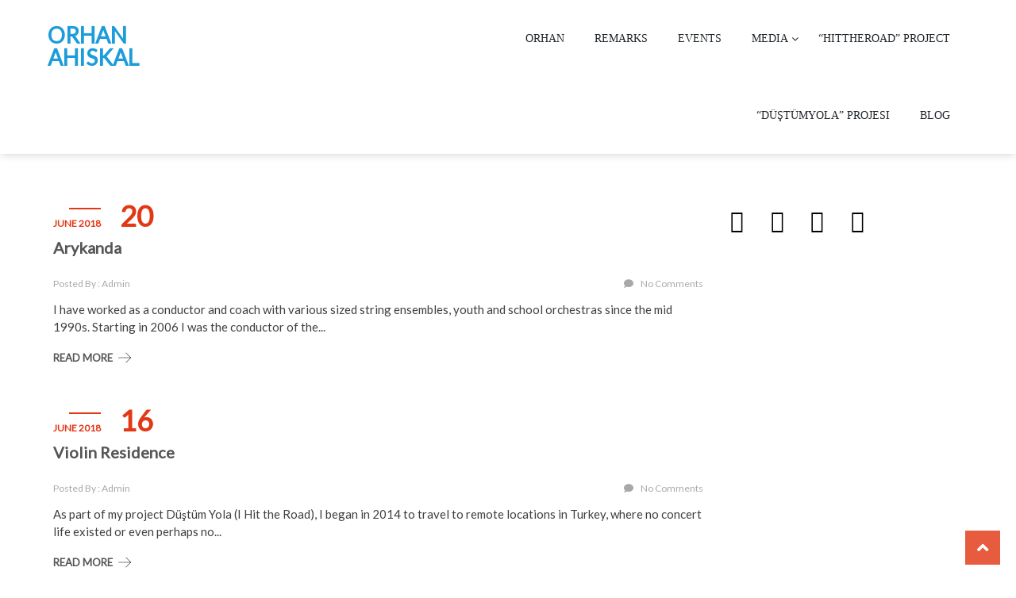

--- FILE ---
content_type: text/html; charset=UTF-8
request_url: https://ahiskal.com/author/admin/
body_size: 12070
content:
<!DOCTYPE html>
<html lang="en" itemscope="itemscope" itemtype="http://schema.org/ProfilePage" >
<head>
<meta charset="UTF-8">
<meta name="viewport" content="width=device-width, initial-scale=1">
<link rel="profile" href="http://gmpg.org/xfn/11">

<title>admin &#8211; Orhan Ahiskal</title>
<meta name='robots' content='max-image-preview:large' />
<link rel='dns-prefetch' href='//fonts.googleapis.com' />
<link rel="alternate" type="application/rss+xml" title="Orhan Ahiskal &raquo; Feed" href="https://ahiskal.com/feed/" />
<link rel="alternate" type="application/rss+xml" title="Orhan Ahiskal &raquo; Comments Feed" href="https://ahiskal.com/comments/feed/" />
<link rel="alternate" type="text/calendar" title="Orhan Ahiskal &raquo; iCal Feed" href="https://ahiskal.com/events/?ical=1" />
<link rel="alternate" type="application/rss+xml" title="Orhan Ahiskal &raquo; Posts by admin Feed" href="https://ahiskal.com/author/admin/feed/" />
<script type="text/javascript">
/* <![CDATA[ */
window._wpemojiSettings = {"baseUrl":"https:\/\/s.w.org\/images\/core\/emoji\/14.0.0\/72x72\/","ext":".png","svgUrl":"https:\/\/s.w.org\/images\/core\/emoji\/14.0.0\/svg\/","svgExt":".svg","source":{"concatemoji":"https:\/\/ahiskal.com\/wp-includes\/js\/wp-emoji-release.min.js?ver=6.4.3"}};
/*! This file is auto-generated */
!function(i,n){var o,s,e;function c(e){try{var t={supportTests:e,timestamp:(new Date).valueOf()};sessionStorage.setItem(o,JSON.stringify(t))}catch(e){}}function p(e,t,n){e.clearRect(0,0,e.canvas.width,e.canvas.height),e.fillText(t,0,0);var t=new Uint32Array(e.getImageData(0,0,e.canvas.width,e.canvas.height).data),r=(e.clearRect(0,0,e.canvas.width,e.canvas.height),e.fillText(n,0,0),new Uint32Array(e.getImageData(0,0,e.canvas.width,e.canvas.height).data));return t.every(function(e,t){return e===r[t]})}function u(e,t,n){switch(t){case"flag":return n(e,"\ud83c\udff3\ufe0f\u200d\u26a7\ufe0f","\ud83c\udff3\ufe0f\u200b\u26a7\ufe0f")?!1:!n(e,"\ud83c\uddfa\ud83c\uddf3","\ud83c\uddfa\u200b\ud83c\uddf3")&&!n(e,"\ud83c\udff4\udb40\udc67\udb40\udc62\udb40\udc65\udb40\udc6e\udb40\udc67\udb40\udc7f","\ud83c\udff4\u200b\udb40\udc67\u200b\udb40\udc62\u200b\udb40\udc65\u200b\udb40\udc6e\u200b\udb40\udc67\u200b\udb40\udc7f");case"emoji":return!n(e,"\ud83e\udef1\ud83c\udffb\u200d\ud83e\udef2\ud83c\udfff","\ud83e\udef1\ud83c\udffb\u200b\ud83e\udef2\ud83c\udfff")}return!1}function f(e,t,n){var r="undefined"!=typeof WorkerGlobalScope&&self instanceof WorkerGlobalScope?new OffscreenCanvas(300,150):i.createElement("canvas"),a=r.getContext("2d",{willReadFrequently:!0}),o=(a.textBaseline="top",a.font="600 32px Arial",{});return e.forEach(function(e){o[e]=t(a,e,n)}),o}function t(e){var t=i.createElement("script");t.src=e,t.defer=!0,i.head.appendChild(t)}"undefined"!=typeof Promise&&(o="wpEmojiSettingsSupports",s=["flag","emoji"],n.supports={everything:!0,everythingExceptFlag:!0},e=new Promise(function(e){i.addEventListener("DOMContentLoaded",e,{once:!0})}),new Promise(function(t){var n=function(){try{var e=JSON.parse(sessionStorage.getItem(o));if("object"==typeof e&&"number"==typeof e.timestamp&&(new Date).valueOf()<e.timestamp+604800&&"object"==typeof e.supportTests)return e.supportTests}catch(e){}return null}();if(!n){if("undefined"!=typeof Worker&&"undefined"!=typeof OffscreenCanvas&&"undefined"!=typeof URL&&URL.createObjectURL&&"undefined"!=typeof Blob)try{var e="postMessage("+f.toString()+"("+[JSON.stringify(s),u.toString(),p.toString()].join(",")+"));",r=new Blob([e],{type:"text/javascript"}),a=new Worker(URL.createObjectURL(r),{name:"wpTestEmojiSupports"});return void(a.onmessage=function(e){c(n=e.data),a.terminate(),t(n)})}catch(e){}c(n=f(s,u,p))}t(n)}).then(function(e){for(var t in e)n.supports[t]=e[t],n.supports.everything=n.supports.everything&&n.supports[t],"flag"!==t&&(n.supports.everythingExceptFlag=n.supports.everythingExceptFlag&&n.supports[t]);n.supports.everythingExceptFlag=n.supports.everythingExceptFlag&&!n.supports.flag,n.DOMReady=!1,n.readyCallback=function(){n.DOMReady=!0}}).then(function(){return e}).then(function(){var e;n.supports.everything||(n.readyCallback(),(e=n.source||{}).concatemoji?t(e.concatemoji):e.wpemoji&&e.twemoji&&(t(e.twemoji),t(e.wpemoji)))}))}((window,document),window._wpemojiSettings);
/* ]]> */
</script>

<style id='wp-emoji-styles-inline-css' type='text/css'>

	img.wp-smiley, img.emoji {
		display: inline !important;
		border: none !important;
		box-shadow: none !important;
		height: 1em !important;
		width: 1em !important;
		margin: 0 0.07em !important;
		vertical-align: -0.1em !important;
		background: none !important;
		padding: 0 !important;
	}
</style>
<link rel='stylesheet' id='wp-block-library-css' href='https://ahiskal.com/wp-content/plugins/gutenberg/build/block-library/style.css?ver=17.7.0' type='text/css' media='all' />
<link rel='stylesheet' id='wp-block-library-theme-css' href='https://ahiskal.com/wp-content/plugins/gutenberg/build/block-library/theme.css?ver=17.7.0' type='text/css' media='all' />
<link rel='stylesheet' id='font-awesome-css' href='https://ahiskal.com/wp-content/plugins/contact-widgets/assets/css/font-awesome.min.css?ver=4.7.0' type='text/css' media='all' />
<style id='classic-theme-styles-inline-css' type='text/css'>
/*! This file is auto-generated */
.wp-block-button__link{color:#fff;background-color:#32373c;border-radius:9999px;box-shadow:none;text-decoration:none;padding:calc(.667em + 2px) calc(1.333em + 2px);font-size:1.125em}.wp-block-file__button{background:#32373c;color:#fff;text-decoration:none}
</style>
<style id='global-styles-inline-css' type='text/css'>
body{--wp--preset--color--black: #000000;--wp--preset--color--cyan-bluish-gray: #abb8c3;--wp--preset--color--white: #ffffff;--wp--preset--color--pale-pink: #f78da7;--wp--preset--color--vivid-red: #cf2e2e;--wp--preset--color--luminous-vivid-orange: #ff6900;--wp--preset--color--luminous-vivid-amber: #fcb900;--wp--preset--color--light-green-cyan: #7bdcb5;--wp--preset--color--vivid-green-cyan: #00d084;--wp--preset--color--pale-cyan-blue: #8ed1fc;--wp--preset--color--vivid-cyan-blue: #0693e3;--wp--preset--color--vivid-purple: #9b51e0;--wp--preset--gradient--vivid-cyan-blue-to-vivid-purple: linear-gradient(135deg,rgba(6,147,227,1) 0%,rgb(155,81,224) 100%);--wp--preset--gradient--light-green-cyan-to-vivid-green-cyan: linear-gradient(135deg,rgb(122,220,180) 0%,rgb(0,208,130) 100%);--wp--preset--gradient--luminous-vivid-amber-to-luminous-vivid-orange: linear-gradient(135deg,rgba(252,185,0,1) 0%,rgba(255,105,0,1) 100%);--wp--preset--gradient--luminous-vivid-orange-to-vivid-red: linear-gradient(135deg,rgba(255,105,0,1) 0%,rgb(207,46,46) 100%);--wp--preset--gradient--very-light-gray-to-cyan-bluish-gray: linear-gradient(135deg,rgb(238,238,238) 0%,rgb(169,184,195) 100%);--wp--preset--gradient--cool-to-warm-spectrum: linear-gradient(135deg,rgb(74,234,220) 0%,rgb(151,120,209) 20%,rgb(207,42,186) 40%,rgb(238,44,130) 60%,rgb(251,105,98) 80%,rgb(254,248,76) 100%);--wp--preset--gradient--blush-light-purple: linear-gradient(135deg,rgb(255,206,236) 0%,rgb(152,150,240) 100%);--wp--preset--gradient--blush-bordeaux: linear-gradient(135deg,rgb(254,205,165) 0%,rgb(254,45,45) 50%,rgb(107,0,62) 100%);--wp--preset--gradient--luminous-dusk: linear-gradient(135deg,rgb(255,203,112) 0%,rgb(199,81,192) 50%,rgb(65,88,208) 100%);--wp--preset--gradient--pale-ocean: linear-gradient(135deg,rgb(255,245,203) 0%,rgb(182,227,212) 50%,rgb(51,167,181) 100%);--wp--preset--gradient--electric-grass: linear-gradient(135deg,rgb(202,248,128) 0%,rgb(113,206,126) 100%);--wp--preset--gradient--midnight: linear-gradient(135deg,rgb(2,3,129) 0%,rgb(40,116,252) 100%);--wp--preset--font-size--small: 13px;--wp--preset--font-size--medium: 20px;--wp--preset--font-size--large: 36px;--wp--preset--font-size--x-large: 42px;--wp--preset--spacing--20: 0.44rem;--wp--preset--spacing--30: 0.67rem;--wp--preset--spacing--40: 1rem;--wp--preset--spacing--50: 1.5rem;--wp--preset--spacing--60: 2.25rem;--wp--preset--spacing--70: 3.38rem;--wp--preset--spacing--80: 5.06rem;--wp--preset--shadow--natural: 6px 6px 9px rgba(0, 0, 0, 0.2);--wp--preset--shadow--deep: 12px 12px 50px rgba(0, 0, 0, 0.4);--wp--preset--shadow--sharp: 6px 6px 0px rgba(0, 0, 0, 0.2);--wp--preset--shadow--outlined: 6px 6px 0px -3px rgba(255, 255, 255, 1), 6px 6px rgba(0, 0, 0, 1);--wp--preset--shadow--crisp: 6px 6px 0px rgba(0, 0, 0, 1);}:where(.is-layout-flex){gap: 0.5em;}:where(.is-layout-grid){gap: 0.5em;}body .is-layout-flow > .alignleft{float: left;margin-inline-start: 0;margin-inline-end: 2em;}body .is-layout-flow > .alignright{float: right;margin-inline-start: 2em;margin-inline-end: 0;}body .is-layout-flow > .aligncenter{margin-left: auto !important;margin-right: auto !important;}body .is-layout-constrained > .alignleft{float: left;margin-inline-start: 0;margin-inline-end: 2em;}body .is-layout-constrained > .alignright{float: right;margin-inline-start: 2em;margin-inline-end: 0;}body .is-layout-constrained > .aligncenter{margin-left: auto !important;margin-right: auto !important;}body .is-layout-constrained > :where(:not(.alignleft):not(.alignright):not(.alignfull)){max-width: var(--wp--style--global--content-size);margin-left: auto !important;margin-right: auto !important;}body .is-layout-constrained > .alignwide{max-width: var(--wp--style--global--wide-size);}body .is-layout-flex{display: flex;}body .is-layout-flex{flex-wrap: wrap;align-items: center;}body .is-layout-flex > *{margin: 0;}body .is-layout-grid{display: grid;}body .is-layout-grid > *{margin: 0;}:where(.wp-block-columns.is-layout-flex){gap: 2em;}:where(.wp-block-columns.is-layout-grid){gap: 2em;}:where(.wp-block-post-template.is-layout-flex){gap: 1.25em;}:where(.wp-block-post-template.is-layout-grid){gap: 1.25em;}.has-black-color{color: var(--wp--preset--color--black) !important;}.has-cyan-bluish-gray-color{color: var(--wp--preset--color--cyan-bluish-gray) !important;}.has-white-color{color: var(--wp--preset--color--white) !important;}.has-pale-pink-color{color: var(--wp--preset--color--pale-pink) !important;}.has-vivid-red-color{color: var(--wp--preset--color--vivid-red) !important;}.has-luminous-vivid-orange-color{color: var(--wp--preset--color--luminous-vivid-orange) !important;}.has-luminous-vivid-amber-color{color: var(--wp--preset--color--luminous-vivid-amber) !important;}.has-light-green-cyan-color{color: var(--wp--preset--color--light-green-cyan) !important;}.has-vivid-green-cyan-color{color: var(--wp--preset--color--vivid-green-cyan) !important;}.has-pale-cyan-blue-color{color: var(--wp--preset--color--pale-cyan-blue) !important;}.has-vivid-cyan-blue-color{color: var(--wp--preset--color--vivid-cyan-blue) !important;}.has-vivid-purple-color{color: var(--wp--preset--color--vivid-purple) !important;}.has-black-background-color{background-color: var(--wp--preset--color--black) !important;}.has-cyan-bluish-gray-background-color{background-color: var(--wp--preset--color--cyan-bluish-gray) !important;}.has-white-background-color{background-color: var(--wp--preset--color--white) !important;}.has-pale-pink-background-color{background-color: var(--wp--preset--color--pale-pink) !important;}.has-vivid-red-background-color{background-color: var(--wp--preset--color--vivid-red) !important;}.has-luminous-vivid-orange-background-color{background-color: var(--wp--preset--color--luminous-vivid-orange) !important;}.has-luminous-vivid-amber-background-color{background-color: var(--wp--preset--color--luminous-vivid-amber) !important;}.has-light-green-cyan-background-color{background-color: var(--wp--preset--color--light-green-cyan) !important;}.has-vivid-green-cyan-background-color{background-color: var(--wp--preset--color--vivid-green-cyan) !important;}.has-pale-cyan-blue-background-color{background-color: var(--wp--preset--color--pale-cyan-blue) !important;}.has-vivid-cyan-blue-background-color{background-color: var(--wp--preset--color--vivid-cyan-blue) !important;}.has-vivid-purple-background-color{background-color: var(--wp--preset--color--vivid-purple) !important;}.has-black-border-color{border-color: var(--wp--preset--color--black) !important;}.has-cyan-bluish-gray-border-color{border-color: var(--wp--preset--color--cyan-bluish-gray) !important;}.has-white-border-color{border-color: var(--wp--preset--color--white) !important;}.has-pale-pink-border-color{border-color: var(--wp--preset--color--pale-pink) !important;}.has-vivid-red-border-color{border-color: var(--wp--preset--color--vivid-red) !important;}.has-luminous-vivid-orange-border-color{border-color: var(--wp--preset--color--luminous-vivid-orange) !important;}.has-luminous-vivid-amber-border-color{border-color: var(--wp--preset--color--luminous-vivid-amber) !important;}.has-light-green-cyan-border-color{border-color: var(--wp--preset--color--light-green-cyan) !important;}.has-vivid-green-cyan-border-color{border-color: var(--wp--preset--color--vivid-green-cyan) !important;}.has-pale-cyan-blue-border-color{border-color: var(--wp--preset--color--pale-cyan-blue) !important;}.has-vivid-cyan-blue-border-color{border-color: var(--wp--preset--color--vivid-cyan-blue) !important;}.has-vivid-purple-border-color{border-color: var(--wp--preset--color--vivid-purple) !important;}.has-vivid-cyan-blue-to-vivid-purple-gradient-background{background: var(--wp--preset--gradient--vivid-cyan-blue-to-vivid-purple) !important;}.has-light-green-cyan-to-vivid-green-cyan-gradient-background{background: var(--wp--preset--gradient--light-green-cyan-to-vivid-green-cyan) !important;}.has-luminous-vivid-amber-to-luminous-vivid-orange-gradient-background{background: var(--wp--preset--gradient--luminous-vivid-amber-to-luminous-vivid-orange) !important;}.has-luminous-vivid-orange-to-vivid-red-gradient-background{background: var(--wp--preset--gradient--luminous-vivid-orange-to-vivid-red) !important;}.has-very-light-gray-to-cyan-bluish-gray-gradient-background{background: var(--wp--preset--gradient--very-light-gray-to-cyan-bluish-gray) !important;}.has-cool-to-warm-spectrum-gradient-background{background: var(--wp--preset--gradient--cool-to-warm-spectrum) !important;}.has-blush-light-purple-gradient-background{background: var(--wp--preset--gradient--blush-light-purple) !important;}.has-blush-bordeaux-gradient-background{background: var(--wp--preset--gradient--blush-bordeaux) !important;}.has-luminous-dusk-gradient-background{background: var(--wp--preset--gradient--luminous-dusk) !important;}.has-pale-ocean-gradient-background{background: var(--wp--preset--gradient--pale-ocean) !important;}.has-electric-grass-gradient-background{background: var(--wp--preset--gradient--electric-grass) !important;}.has-midnight-gradient-background{background: var(--wp--preset--gradient--midnight) !important;}.has-small-font-size{font-size: var(--wp--preset--font-size--small) !important;}.has-medium-font-size{font-size: var(--wp--preset--font-size--medium) !important;}.has-large-font-size{font-size: var(--wp--preset--font-size--large) !important;}.has-x-large-font-size{font-size: var(--wp--preset--font-size--x-large) !important;}
:where(.wp-block-columns.is-layout-flex){gap: 2em;}:where(.wp-block-columns.is-layout-grid){gap: 2em;}
.wp-block-pullquote{font-size: 1.5em;line-height: 1.6;}
.wp-block-navigation a:where(:not(.wp-element-button)){color: inherit;}
:where(.wp-block-post-template.is-layout-flex){gap: 1.25em;}:where(.wp-block-post-template.is-layout-grid){gap: 1.25em;}
</style>
<link rel='stylesheet' id='uncode-lite-googlefonts-css' href='//fonts.googleapis.com/css?family=Raleway%3A300%2C400%2C600%2C700%2C900%7COpen+Sans%3A400%2C300%2C600%2C700%2C900%7CPoppins%3A300%2C400%2C500%2C600%2C700%2C900&#038;ver=1.0.0' type='text/css' media='all' />
<link rel='stylesheet' id='fontawesome-css' href='https://ahiskal.com/wp-content/themes/uncode-lite/assets/library/fontawesome/css/font-awesome.min.css?ver=6.4.3' type='text/css' media='all' />
<link rel='stylesheet' id='uncode-lite-style-css' href='https://ahiskal.com/wp-content/themes/uncode-lite/style.css?ver=6.4.3' type='text/css' media='all' />
<style id='uncode-lite-style-inline-css' type='text/css'>

                        #site-navigation ul#primary-menu > li:hover > a,
                        #site-navigation #primary-menu ul > li:hover > a,
                        #site-navigation #primary-menu ul > li.current_page_item a,
                        #site-navigation ul#primary-menu > li.current-menu-item a,
                        .mainbanner-button-wrap .second-button a:hover,
                        .section-title h2 span, .about-content h2 span,
                        .about-section .about-content .readmore a,
                        .uncode-features-section .featureswrap .item-icon,
                        .uncode-features-section .readmore a,
                        .blog-section .blogsinfo a:hover,
                        .blog-section .blog-image .blogauthor span:hover,
                        .blog-section .blogsinfo .blog-readmore a,
                        .quickinfo-section span i,
                        .call-action-section .mainbanner-button-wrap a:hover,
                        a:hover, a:focus, a:active,
                        .main-blog-right .number-text,
                        .main-blog-right .number,
                        .main-blog-right a:hover,
                        .comment a:hover,
                        .main-blog-right a:hover, .comment a:hover,
                        .nav-previous a, .nav-next a,
                        .comment-left a:hover, .comment-left a:hover:before,
                        .comment-wrapper .media-body a:hover {
                                color: #e23815;

                        }
                        .mainbanner-button-wrap .first-button a,
                        .uncode-features-section .featureswrap .item-icon:hover,
                        .call-action-section,
                        .scrollup:hover,
                        .uncode-services-section .servicestwo,
                        .widget-area .widget_search input[type=submit],
                        #uncode-breadcrumb a:after,
                        .widget-area .calendar_wrap caption,
                        .main-blog-right .number-text:before,
                        .pagination span.current, .pagination a:hover,
                        .blog-detail-content .tags a,
                        button, input[type="button"], input[type="reset"], input[type="submit"],
                        .error-404 .backtohome a,
                        #site-navigation .nav-toggle div{
                                background: #e23815;
                        }
                        .uncode-services-section .servicesone,
                        button:hover, input[type="button"]:hover,
                        input[type="reset"]:hover,
                        input[type="submit"]:hover{
                                background: #e86044;
                        }
                        .uncode-services-section .servicesthree{
                                background: #b52d11;
                        }
                        .scrollup,
                        .portfolio-section .portfolioinfo .portfolio-info,
                        .error-404 .backtohome a:hover{
                                background: rgba(226, 56, 21, 0.82);
                        }
                        .main-banner .mainbanner-button-wrap .first-button a,
                        .uncode-features-section .featureswrap .item-icon,
                        .widget-area .widget-title,
                        .widget-area .widget_search input[type=submit],
                        .pagination span.current, .pagination a:hover,
                        button, input[type="button"], input[type="reset"], input[type="submit"],
                        button:hover, input[type="button"]:hover, input[type="reset"]:hover, input[type="submit"]:hover,
                        .error-404 .backtohome a,
                        .error-404 .backtohome a:hover {
                                border-color: #e23815;
                        }
                        .uncode-features-section .featureswrap .item-icon:hover{
                                box-shadow: 0 0 0 8px rgba(226, 56, 21, 0.3);
                        }
                            body, body p {
                                font-family: Lato;
                            }
                            h1, h2, h3, h4, h5, h6 {
                                font-family: Lato;
                            }
                            .section-title {
                                font-family: Bad Script;
                            }
                            .menu li a {
                                font-family: Open Sans Condensed;
                            }
</style>
<link rel='stylesheet' id='uncode-lite-keyboard-css-css' href='https://ahiskal.com/wp-content/themes/uncode-lite/assets/css/keyboard.css?ver=6.4.3' type='text/css' media='all' />
<link rel='stylesheet' id='wpcw-css' href='https://ahiskal.com/wp-content/plugins/contact-widgets/assets/css/style.min.css?ver=1.0.1' type='text/css' media='all' />
<script type="text/javascript" src="https://ahiskal.com/wp-includes/js/jquery/jquery.min.js?ver=3.7.1" id="jquery-core-js"></script>
<script type="text/javascript" src="https://ahiskal.com/wp-includes/js/jquery/jquery-migrate.min.js?ver=3.4.1" id="jquery-migrate-js"></script>
<!--[if lt IE 9]>
<script type="text/javascript" src="https://ahiskal.com/wp-content/themes/uncode-lite/assets/library/html5shiv/html5shiv.min.js?ver=1.3.3" id="html5shiv-js"></script>
<![endif]-->
<!--[if lt IE 9]>
<script type="text/javascript" src="https://ahiskal.com/wp-content/themes/uncode-lite/assets/library/respond/respond.min.js?ver=1.3.3" id="respond-js"></script>
<![endif]-->
<link rel="https://api.w.org/" href="https://ahiskal.com/wp-json/" /><link rel="alternate" type="application/json" href="https://ahiskal.com/wp-json/wp/v2/users/1" /><link rel="EditURI" type="application/rsd+xml" title="RSD" href="https://ahiskal.com/xmlrpc.php?rsd" />
<meta name="generator" content="WordPress 6.4.3" />
<meta name="tec-api-version" content="v1"><meta name="tec-api-origin" content="https://ahiskal.com"><link rel="alternate" href="https://ahiskal.com/wp-json/tribe/events/v1/" /></head>

<body class="archive author author-admin author-1 wp-custom-logo wp-embed-responsive tribe-no-js hfeed rightsidebar no-breadcrumbs">
<div id="page" class="site">
				<a class="skip-link screen-reader-text" href="#site-navigation">Skip to navigation</a>
			<a class="skip-link screen-reader-text" href="#main">Skip to content</a>
				<header id="masthead" class="site-header">
				<div class="mainheader clearfix">
			<div class="container">
				<div class="site-branding logo-title clearfix">
											<div class="logo">
							<a href="https://ahiskal.com/" class="custom-logo-link" rel="home"></a>						</div>
										<div class="site-title-wrap">
						<h1 class="site-title">
							<a href="https://ahiskal.com/">
								Orhan Ahiskal							</a>
						</h1>
											</div>
				</div><!-- .site-branding -->

				<nav id="site-navigation" class="main-navigation">
					<button class="transparent-toggle">
					<div class="toggle-wrap clearfix">
						<div class="nav-toggle">
				            <div class="one"></div>
				            <div class="two"></div>
				            <div class="three"></div>
				        </div>
			    	</div>
			    	</button>    
			    	
			        
					<div class="menu-primary-menu-container"><ul id="primary-menu" class="menu"><li id="menu-item-619" class="menu-item menu-item-type-post_type menu-item-object-page menu-item-home menu-item-619"><a href="https://ahiskal.com/">ORHAN</a></li>
<li id="menu-item-618" class="menu-item menu-item-type-post_type menu-item-object-page menu-item-618"><a href="https://ahiskal.com/remarks/">REMARKS</a></li>
<li id="menu-item-916" class="menu-item menu-item-type-custom menu-item-object-custom menu-item-916"><a href="http://ahiskal.com/events/list">Events</a></li>
<li id="menu-item-911" class="menu-item menu-item-type-custom menu-item-object-custom menu-item-has-children menu-item-911"><a href="#">Media</a>
<ul class="sub-menu">
	<li id="menu-item-413" class="menu-item menu-item-type-post_type menu-item-object-page menu-item-413"><a href="https://ahiskal.com/photos/">PHOTOS</a></li>
	<li id="menu-item-412" class="menu-item menu-item-type-post_type menu-item-object-page menu-item-412"><a href="https://ahiskal.com/videos/">VIDEOS</a></li>
</ul>
</li>
<li id="menu-item-909" class="menu-item menu-item-type-custom menu-item-object-custom menu-item-909"><a href="https://hittheroad.world">&#8220;HitTheRoad&#8221; Project</a></li>
<li id="menu-item-908" class="menu-item menu-item-type-custom menu-item-object-custom menu-item-908"><a href="https://dustumyola.com">&#8220;DüştümYola&#8221; Projesi</a></li>
<li id="menu-item-559" class="menu-item menu-item-type-post_type menu-item-object-page menu-item-559"><a href="https://ahiskal.com/blog/">BLOG</a></li>
</ul></div>					</nav><!-- #site-navigation -->
			</div> <!--container -->
		</div>			
				</header>
			<div id="content" class="site-content">

<div class="container clearfix">
	<div class="inner-container uncode-blog clearfix">
		<div id="primary" class="content-area">
			<main id="main" class="site-main" role="main">

			
<article id="post-821" class="post-821 post type-post status-publish format-standard hentry category-blog">

	<div class="entry-content content-blog">

				<div class="main-blog-right">
		
		<div class="title">
			<span class="number-text">June 2018</span>
			<span class="number">20</span>
		</div>

		<a href="https://ahiskal.com/arykanda/" class="title-text">Arykanda</a>
		
		<div class="content-text">
			<div class="author">Posted By : admin</div>
			<div class="comment"><i class="icon fa fa-comment"></i><span><a href="https://ahiskal.com/arykanda/#respond">No Comments</a></span></div>
		</div>
			<p class="text">I have worked as a conductor and coach with various sized string ensembles, youth and school orchestras since the mid 1990s. Starting in 2006 I was the conductor of the...</p>
			<div class="btn-readmore">
				<a href="https://ahiskal.com/arykanda/">
					Read More				</a>
			</div>
		</div>
		
	</div><!-- .entry-content -->

</article><!-- #post-## -->
<article id="post-777" class="post-777 post type-post status-publish format-standard hentry category-blog">

	<div class="entry-content content-blog">

				<div class="main-blog-right">
		
		<div class="title">
			<span class="number-text">June 2018</span>
			<span class="number">16</span>
		</div>

		<a href="https://ahiskal.com/violin-residence/" class="title-text">Violin Residence</a>
		
		<div class="content-text">
			<div class="author">Posted By : admin</div>
			<div class="comment"><i class="icon fa fa-comment"></i><span><a href="https://ahiskal.com/violin-residence/#respond">No Comments</a></span></div>
		</div>
			<p class="text">As part of my project Düştüm Yola (I Hit the Road), I began in 2014 to travel to remote locations in Turkey, where no concert life existed or even perhaps no...</p>
			<div class="btn-readmore">
				<a href="https://ahiskal.com/violin-residence/">
					Read More				</a>
			</div>
		</div>
		
	</div><!-- .entry-content -->

</article><!-- #post-## -->
<article id="post-737" class="post-737 post type-post status-publish format-standard hentry category-blog">

	<div class="entry-content content-blog">

				<div class="main-blog-right">
		
		<div class="title">
			<span class="number-text">January 2018</span>
			<span class="number">29</span>
		</div>

		<a href="https://ahiskal.com/musical-citations/" class="title-text">Musical Citations</a>
		
		<div class="content-text">
			<div class="author">Posted By : admin</div>
			<div class="comment"><i class="icon fa fa-comment"></i><span><a href="https://ahiskal.com/musical-citations/#respond">No Comments</a></span></div>
		</div>
			<p class="text">The year I started my graduate studies at the Royal Northern College of Music in Manchester, England, I participated in a unique project, its creator, Selma Göker (Wilson) called Musical Citations....</p>
			<div class="btn-readmore">
				<a href="https://ahiskal.com/musical-citations/">
					Read More				</a>
			</div>
		</div>
		
	</div><!-- .entry-content -->

</article><!-- #post-## -->
<article id="post-688" class="post-688 post type-post status-publish format-standard hentry category-blog">

	<div class="entry-content content-blog">

				<div class="main-blog-right">
		
		<div class="title">
			<span class="number-text">January 2018</span>
			<span class="number">07</span>
		</div>

		<a href="https://ahiskal.com/i-am-in-search-of-john-clare-2/" class="title-text">I AM… in search of John Clare</a>
		
		<div class="content-text">
			<div class="author">Posted By : admin</div>
			<div class="comment"><i class="icon fa fa-comment"></i><span><a href="https://ahiskal.com/i-am-in-search-of-john-clare-2/#respond">No Comments</a></span></div>
		</div>
			<p class="text">Acting family I come from an acting family. My father was on stage for 65 years acting in plays, musicals and operettas at the State Opera, cabarets, TV shows as...</p>
			<div class="btn-readmore">
				<a href="https://ahiskal.com/i-am-in-search-of-john-clare-2/">
					Read More				</a>
			</div>
		</div>
		
	</div><!-- .entry-content -->

</article><!-- #post-## -->
<article id="post-655" class="post-655 post type-post status-publish format-standard hentry category-blog">

	<div class="entry-content content-blog">

				<div class="main-blog-right">
		
		<div class="title">
			<span class="number-text">January 2018</span>
			<span class="number">05</span>
		</div>

		<a href="https://ahiskal.com/i-am-in-search-of-john-clare/" class="title-text">I AM&#8230; farklı bir sahne deneyimi</a>
		
		<div class="content-text">
			<div class="author">Posted By : admin</div>
			<div class="comment"><i class="icon fa fa-comment"></i><span><a href="https://ahiskal.com/i-am-in-search-of-john-clare/#comments">Comments : 2</a></span></div>
		</div>
			<p class="text">RNCM İngiltere Manchester’daki Royal Northern College of Music (RNCM ya da Kraliyet Kuzey Müzik Koleji) ve Londra’daki Royal Academy of Music (Kraliyet Müzik Akademisi) İngiltere’nin birincilik için yarışan en iyi...</p>
			<div class="btn-readmore">
				<a href="https://ahiskal.com/i-am-in-search-of-john-clare/">
					Read More				</a>
			</div>
		</div>
		
	</div><!-- .entry-content -->

</article><!-- #post-## -->
<article id="post-580" class="post-580 post type-post status-publish format-standard hentry category-blog">

	<div class="entry-content content-blog">

				<div class="main-blog-right">
		
		<div class="title">
			<span class="number-text">October 2017</span>
			<span class="number">04</span>
		</div>

		<a href="https://ahiskal.com/donizetti-awards-2016/" class="title-text">Donizetti Awards 2016</a>
		
		<div class="content-text">
			<div class="author">Posted By : admin</div>
			<div class="comment"><i class="icon fa fa-comment"></i><span><a href="https://ahiskal.com/donizetti-awards-2016/#respond">No Comments</a></span></div>
		</div>
			<p class="text">2016 Donizetti der klassischen Musikpreis Bester Streicher des Jahres ORHAN AHISKAL EIN VERFECHTER DES GRENZENLOSEN GEISTES, WESSEN FOKUS ERST AUF DEM &quot;MENSCHEN&quot; UND DANN AUF DER &quot;MUSIK&quot; LIEGT. Seitdem ich...</p>
			<div class="btn-readmore">
				<a href="https://ahiskal.com/donizetti-awards-2016/">
					Read More				</a>
			</div>
		</div>
		
	</div><!-- .entry-content -->

</article><!-- #post-## -->
<article id="post-576" class="post-576 post type-post status-publish format-standard hentry category-blog">

	<div class="entry-content content-blog">

				<div class="main-blog-right">
		
		<div class="title">
			<span class="number-text">October 2017</span>
			<span class="number">04</span>
		</div>

		<a href="https://ahiskal.com/bir-kemanci-dustu-yollara/" class="title-text">Bir kemancı düştü yollara&#8230;</a>
		
		<div class="content-text">
			<div class="author">Posted By : admin</div>
			<div class="comment"><i class="icon fa fa-comment"></i><span><a href="https://ahiskal.com/bir-kemanci-dustu-yollara/#respond">No Comments</a></span></div>
		</div>
			<p class="text"></p>
			<div class="btn-readmore">
				<a href="https://ahiskal.com/bir-kemanci-dustu-yollara/">
					Read More				</a>
			</div>
		</div>
		
	</div><!-- .entry-content -->

</article><!-- #post-## -->
<article id="post-560" class="post-560 post type-post status-publish format-standard hentry category-blog">

	<div class="entry-content content-blog">

				<div class="main-blog-right">
		
		<div class="title">
			<span class="number-text">September 2017</span>
			<span class="number">30</span>
		</div>

		<a href="https://ahiskal.com/baska_sularda_yuzmek/" class="title-text">Başka sularda yüzmek</a>
		
		<div class="content-text">
			<div class="author">Posted By : admin</div>
			<div class="comment"><i class="icon fa fa-comment"></i><span><a href="https://ahiskal.com/baska_sularda_yuzmek/#respond">No Comments</a></span></div>
		</div>
			<p class="text">Ahmet SAY 16 Mayıs 2016 Pazartesi akşamı, değerli keman sanatçımız Orhan Ahıskal’ın dinleyiciyi olağanüstü duygulara götüren müthiş dinletisindeydim. Seksen yaşı geride bırakmış bir müzik yazarı olarak söyleyeyim ki, bugüne değin...</p>
			<div class="btn-readmore">
				<a href="https://ahiskal.com/baska_sularda_yuzmek/">
					Read More				</a>
			</div>
		</div>
		
	</div><!-- .entry-content -->

</article><!-- #post-## -->
			</main><!-- #main -->
		</div><!-- #primary -->
				<aside id="secondaryright" class="widget-area" role="complementary">
			<section id="wpcw_social-8" class="widget wpcw-widgets wpcw-widget-social"><ul><li class="no-label"><a href="https://www.instagram.com/orhanahiskal" target="_blank" title="Visit Orhan Ahiskal on Instagram"><span class="fa fa-2x fa-instagram"></span></a></li><li class="no-label"><a href="https://www.linkedin.com/in/orhanahiskal" target="_blank" title="Visit Orhan Ahiskal on LinkedIn"><span class="fa fa-2x fa-linkedin"></span></a></li><li class="no-label"><a href="https://twitter.com/orhanahiskal" target="_blank" title="Visit Orhan Ahiskal on Twitter"><span class="fa fa-2x fa-twitter"></span></a></li><li class="no-label"><a href="https://www.facebook.com/pg/OrhanAhiskal/photos/" target="_blank" title="Visit Orhan Ahiskal on Facebook"><span class="fa fa-2x fa-facebook"></span></a></li></ul></section>		</aside><!-- #secondary -->
		</div>
</div>
	</div><!-- #content -->

				<footer id="colophon" class="site-footer">
				<div class="container clearfix">
					<div class="footerwrap">
				<div class="footer-left">
					<div class="site-info">
			            			                &copy; 2026 Orhan Ahiskal			             | WordPress Theme: <a href=" https://accesspressthemes.com/wordpress-themes/uncode/ " target="_blank">Uncode</a>			        </div><!-- .site-info -->
				</div>
				<div class="footer-right">
					        <ul>
                          
                <li>
                    <a href="http://www.facebook.com/OrhanAhiskal/" target="_blank"><i class="fa fa-facebook"></i></a>
                </li>
            
                          
                <li>
                    <a href="http://twitter.com/orhanahiskal?lang=de" target="_blank"><i class="fa fa-twitter"></i></a>
                </li>
            
                          
                <li>
                    <a href="http://www.instagram.com/orhanahiskal/" target="_blank"><i class="fa fa-google-plus"></i></a>
                </li>
            
                           
                <li>
                    <a href="http://www.youtube.com/user/violinistorhan" target="_blank"><i class="fa fa-youtube"></i></a>
                </li>
            
                          
                <li>
                    <a href="http://www.linkedin.com/in/m-orhan-ahiskal-98501717/" target="_blank"><i class="fa fa-linkedin"></i></a>
                </li>
             
        </ul>
        				</div>
			</div>
					</div>
		</footer><!-- #colophon -->
		
	<a href="#" class="scrollup"><i class="fa fa-angle-up" aria-hidden="true"></i> </a>

</div><!-- #page -->

		<script>
		( function ( body ) {
			'use strict';
			body.className = body.className.replace( /\btribe-no-js\b/, 'tribe-js' );
		} )( document.body );
		</script>
		<script> /* <![CDATA[ */var tribe_l10n_datatables = {"aria":{"sort_ascending":": activate to sort column ascending","sort_descending":": activate to sort column descending"},"length_menu":"Show _MENU_ entries","empty_table":"No data available in table","info":"Showing _START_ to _END_ of _TOTAL_ entries","info_empty":"Showing 0 to 0 of 0 entries","info_filtered":"(filtered from _MAX_ total entries)","zero_records":"No matching records found","search":"Search:","all_selected_text":"All items on this page were selected. ","select_all_link":"Select all pages","clear_selection":"Clear Selection.","pagination":{"all":"All","next":"Next","previous":"Previous"},"select":{"rows":{"0":"","_":": Selected %d rows","1":": Selected 1 row"}},"datepicker":{"dayNames":["Sunday","Monday","Tuesday","Wednesday","Thursday","Friday","Saturday"],"dayNamesShort":["Sun","Mon","Tue","Wed","Thu","Fri","Sat"],"dayNamesMin":["S","M","T","W","T","F","S"],"monthNames":["January","February","March","April","May","June","July","August","September","October","November","December"],"monthNamesShort":["January","February","March","April","May","June","July","August","September","October","November","December"],"monthNamesMin":["Jan","Feb","Mar","Apr","May","Jun","Jul","Aug","Sep","Oct","Nov","Dec"],"nextText":"Next","prevText":"Prev","currentText":"Today","closeText":"Done","today":"Today","clear":"Clear"}};/* ]]> */ </script><link rel='stylesheet' id='uncode-lite-dynamic-fonts-css' href='//fonts.googleapis.com/css?family=Lato%7CBad+Script%7COpen+Sans+Condensed&#038;ver=6.4.3' type='text/css' media='all' />
<link rel='stylesheet' id='jquery-bxslider-css' href='https://ahiskal.com/wp-content/plugins/beaver-builder-lite-version/css/jquery.bxslider.css?ver=2.7.4.4' type='text/css' media='all' />
<link rel='stylesheet' id='font-awesome-5-css' href='https://ahiskal.com/wp-content/plugins/beaver-builder-lite-version/fonts/fontawesome/5.15.4/css/all.min.css?ver=2.7.4.4' type='text/css' media='all' />
<link rel='stylesheet' id='jquery-magnificpopup-css' href='https://ahiskal.com/wp-content/plugins/beaver-builder-lite-version/css/jquery.magnificpopup.min.css?ver=2.7.4.4' type='text/css' media='all' />
<link rel='stylesheet' id='fl-builder-layout-821-css' href='https://ahiskal.com/wp-content/uploads/bb-plugin/cache/821-layout.css?ver=d8281c271a5d88cf1cf200656daa12bf' type='text/css' media='all' />
<link rel='stylesheet' id='fl-builder-layout-777-css' href='https://ahiskal.com/wp-content/uploads/bb-plugin/cache/777-layout-partial.css?ver=f9ab99bc87c72d5c141ce9e02e2c7751' type='text/css' media='all' />
<link rel='stylesheet' id='fl-builder-layout-737-css' href='https://ahiskal.com/wp-content/uploads/bb-plugin/cache/737-layout-partial.css?ver=fea2fcffc65375ffdc94bfd039d4f5fa' type='text/css' media='all' />
<link rel='stylesheet' id='fl-builder-layout-688-css' href='https://ahiskal.com/wp-content/uploads/bb-plugin/cache/688-layout-partial.css?ver=a01f7bcd563625b8716ee2768b94b4a4' type='text/css' media='all' />
<link rel='stylesheet' id='fl-builder-layout-655-css' href='https://ahiskal.com/wp-content/uploads/bb-plugin/cache/655-layout-partial.css?ver=a0573317ac7653d1db533873c176dede' type='text/css' media='all' />
<link rel='stylesheet' id='fl-builder-layout-580-css' href='https://ahiskal.com/wp-content/uploads/bb-plugin/cache/580-layout-partial.css?ver=505b934b2658e2da82a173d687ffa5f2' type='text/css' media='all' />
<link rel='stylesheet' id='fl-builder-layout-576-css' href='https://ahiskal.com/wp-content/uploads/bb-plugin/cache/576-layout-partial.css?ver=8feb967228c9a46361df570ad1ffd73d' type='text/css' media='all' />
<link rel='stylesheet' id='fl-builder-layout-560-css' href='https://ahiskal.com/wp-content/uploads/bb-plugin/cache/560-layout-partial.css?ver=52d4881155407b22f4c0d41c264c89f8' type='text/css' media='all' />
<script type="text/javascript" src="https://ahiskal.com/wp-content/themes/uncode-lite/assets/js/navigation.js?ver=1.3.3" id="navigation-js"></script>
<script type="text/javascript" src="https://ahiskal.com/wp-content/themes/uncode-lite/assets/js/skip-link-focus-fix.js?ver=1.3.3" id="skip-link-focus-fix-js"></script>
<script type="text/javascript" src="https://ahiskal.com/wp-content/themes/uncode-lite/assets/library/parallax/parallax.min.js?ver=1.3.3" id="parallax-js"></script>
<script type="text/javascript" src="https://ahiskal.com/wp-content/themes/uncode-lite/assets/js/plugins.js?ver=1.3.3" id="uncode-lite-plugins-js"></script>
<script type="text/javascript" src="https://ahiskal.com/wp-content/plugins/beaver-builder-lite-version/js/jquery.easing.min.js?ver=1.4" id="jquery-easing-js"></script>
<script type="text/javascript" src="https://ahiskal.com/wp-content/plugins/beaver-builder-lite-version/js/jquery.fitvids.min.js?ver=1.2" id="jquery-fitvids-js"></script>
<script type="text/javascript" src="https://ahiskal.com/wp-content/plugins/beaver-builder-lite-version/js/jquery.bxslider.min.js?ver=2.7.4.4" id="jquery-bxslider-js"></script>
<script type="text/javascript" src="https://ahiskal.com/wp-content/plugins/beaver-builder-lite-version/js/jquery.waypoints.min.js?ver=2.7.4.4" id="jquery-waypoints-js"></script>
<script type="text/javascript" src="https://ahiskal.com/wp-content/plugins/beaver-builder-lite-version/js/jquery.magnificpopup.min.js?ver=2.7.4.4" id="jquery-magnificpopup-js"></script>
<script type="text/javascript" src="https://ahiskal.com/wp-content/uploads/bb-plugin/cache/821-layout.js?ver=741505cc814ea89d7fe89a5ff4bd54b8" id="fl-builder-layout-821-js"></script>
<script type="text/javascript" src="https://ahiskal.com/wp-content/uploads/bb-plugin/cache/777-layout-partial.js?ver=f9ab99bc87c72d5c141ce9e02e2c7751" id="fl-builder-layout-777-js"></script>
<script type="text/javascript" src="https://ahiskal.com/wp-content/uploads/bb-plugin/cache/737-layout-partial.js?ver=fea2fcffc65375ffdc94bfd039d4f5fa" id="fl-builder-layout-737-js"></script>
<script type="text/javascript" src="https://ahiskal.com/wp-content/uploads/bb-plugin/cache/688-layout-partial.js?ver=a01f7bcd563625b8716ee2768b94b4a4" id="fl-builder-layout-688-js"></script>
<script type="text/javascript" src="https://ahiskal.com/wp-content/uploads/bb-plugin/cache/655-layout-partial.js?ver=a0573317ac7653d1db533873c176dede" id="fl-builder-layout-655-js"></script>
<script type="text/javascript" src="https://ahiskal.com/wp-content/uploads/bb-plugin/cache/576-layout-partial.js?ver=8feb967228c9a46361df570ad1ffd73d" id="fl-builder-layout-576-js"></script>
<script type="text/javascript" src="https://ahiskal.com/wp-content/uploads/bb-plugin/cache/560-layout-partial.js?ver=52d4881155407b22f4c0d41c264c89f8" id="fl-builder-layout-560-js"></script>

</body>
</html>

<!-- Page cached by LiteSpeed Cache 7.6.2 on 2026-01-16 15:45:43 -->

--- FILE ---
content_type: text/css
request_url: https://ahiskal.com/wp-content/themes/uncode-lite/style.css?ver=6.4.3
body_size: 11390
content:
/*
Theme Name: Uncode Lite
Theme URI: https://accesspressthemes.com/wordpress-themes/uncode
Author: AccessPress Themes
Author URI: https://accesspressthemes.com/
Description: Uncode Lite is simple, minimal and clean WordPress Theme with elegant design. Though the Theme is simple, it does not lack any features. The theme is loaded with all features required to built a complete website with uncode. The clean typography and spacious design makes it look appealing to your visitor. Additionally the Theme is very easy to set up via customizer with live preview and does not requires any sort of coding skills at all. The theme can be used by business corporate, bloggers, photographers, freelancers and creative agencies. So what are you waiting for! Download the theme and start building proffesional website with ease.
Version: 1.3.3
License: GNU General Public License v2 or later
License URI: http://www.gnu.org/licenses/gpl-2.0.html
Text Domain: uncode-lite
Requires at least: 4.7
Requires PHP: 5.6
Tested up to: 5.5.1
Tags: one-column, two-columns, right-sidebar,full-width-template,rtl-language-support,theme-options, custom-background, custom-menu, editor-style, featured-images, threaded-comments, translation-ready, portfolio


This theme, like WordPress, is licensed under the GPL.
Use it to make something cool, have fun, and share what you've learned with others.

Uncode Lite is based on Underscores http://underscores.me/, (C) 2012-2016 Automattic, Inc.
Underscores is distributed under the terms of the GNU GPL v2 or later.

Normalizing styles have been helped along thanks to the fine work of
Nicolas Gallagher and Jonathan Neal http://necolas.github.com/normalize.css/
*/

/*--------------------------------------------------------------
>>> TABLE OF CONTENTS:
----------------------------------------------------------------
# Normalize
# Typography
# Elements
# Forms
# Navigation
	## Links
	## Menus
# Accessibility
# Alignments
# Clearings
# Widgets
# Content
	## Posts and pages
	## Comments
# Infinite scroll
# Media
	## Captions
	## Galleries
--------------------------------------------------------------*/

/*--------------------------------------------------------------
# Normalize
--------------------------------------------------------------*/
html {
    font-family: sans-serif;
    -webkit-text-size-adjust: 100%;
    -ms-text-size-adjust:     100%;
    margin:0;
    padding:0;
}

body {
    margin: 0;
    font-family:'Open Sans', sans-serif;
}

article,
aside,
details,
figcaption,
figure,
footer,
header,
main,
menu,
nav,
section,
summary {
    display: block;
}

audio,
canvas,
progress,
video {
    display: inline-block;
    vertical-align: baseline;
}

audio:not([controls]) {
    display: none;
    height: 0;
}

[hidden],
template {
    display: none;
}

a {
    background-color: transparent;
}

a:active,
a:hover {
    outline: 0;
}

abbr[title] {
    border-bottom: 1px dotted;
}

b,
strong {
    font-weight: bold;
}

dfn {
    font-style: italic;
}

mark {
    background: #ff0;
    color: #000;
}

small {
    font-size: 80%;
}

sub,
sup {
    font-size: 75%;
    line-height: 0;
    position: relative;
    vertical-align: baseline;
}

sup {
    top: -0.5em;
}

sub {
    bottom: -0.25em;
}

img {
    border: 0;
}

svg:not(:root) {
    overflow: hidden;
}

figure {
    margin: 15px;
}

hr {
    box-sizing: content-box;
    height: 0;
}

pre {
    overflow: auto;
}

code,
kbd,
pre,
samp {
    font-family: monospace, monospace;
    font-size: 1em;
}

button,
input,
optgroup,
select,
textarea {
    color: inherit;
    font: inherit;
    margin: 0;
}

button {
    overflow: visible;
}

button,
select {
    text-transform: none;
}

button,
html input[type="button"],
input[type="reset"],
input[type="submit"] {
    -webkit-appearance: button;
    cursor: pointer;
}

button[disabled],
html input[disabled] {
    cursor: default;
}

button::-moz-focus-inner,
input::-moz-focus-inner {
    border: 0;
    padding: 0;
}

input {
    line-height: normal;
}

input[type="checkbox"],
input[type="radio"] {
    box-sizing: border-box;
    padding: 0;
}

input[type="number"]::-webkit-inner-spin-button,
input[type="number"]::-webkit-outer-spin-button {
    height: auto;
}

input[type="search"]::-webkit-search-cancel-button,
input[type="search"]::-webkit-search-decoration {
    -webkit-appearance: none;
}

fieldset {
    border: 1px solid #c0c0c0;
    margin: 0 2px;
    padding: 0.35em 0.625em 0.75em;
}

legend {
    border: 0;
    padding: 0;
}

textarea {
    overflow: auto;
}

optgroup {
    font-weight: bold;
}

table {
    border-collapse: collapse;
    border-spacing: 0;
}

td, th {
    padding: 10px;
    text-align: left;
    border: 1px solid #bfbfbf;
}

/*--------------------------------------------------------------
# Typography
--------------------------------------------------------------*/
body,
button,
input,
select,
textarea {
    color: #404040;
    font-family:'Open Sans', sans-serif;
    font-size: 16px;
    font-size: 1rem;
    line-height: 1.5;
}

h1,
h2,
h3,
h4,
h5,
h6 {
    clear: both;
}
h1 {
    font-size: 32px;
}
h6 {
    font-size: 12px;
}
p {
    margin-bottom: 15px;
}

dfn,
cite,
em,
i {
    font-style: italic;
}

blockquote {
    margin: 0 15px;
}

address {
    margin: 0 0 1.5px;
}

pre {
    background: #eee;
    font-family: "Courier 10 Pitch", Courier, monospace;
    font-size: 15px;
    font-size: 0.9375rem;
    line-height: 1.6;
    margin-bottom: 1.6em;
    max-width: 100%;
    overflow: auto;
    padding: 1.6em;
}

code,
kbd,
tt,
var {
    font-family: Monaco, Consolas, "Andale Mono", "DejaVu Sans Mono", monospace;
    font-size: 15px;
    font-size: 0.9375rem;
}

abbr,
acronym {
    border-bottom: 1px dotted #666;
    cursor: help;
}

mark,
ins {
    background: #fff9c0;
    text-decoration: none;
}
big {
    font-size: 125%;
}

/*--------------------------------------------------------------
# Elements
--------------------------------------------------------------*/
html {
    box-sizing: border-box;
}

*,
*:before,
*:after { /* Inherit box-sizing to make it easier to change the property for components that leverage other behavior; see http://css-tricks.com/inheriting-box-sizing-probably-slightly-better-best-practice/ */
    box-sizing: inherit;
}

body {
    background: #fff; /* Fallback for when there is no custom background color defined. */
}

blockquote:before,
blockquote:after,
q:before,
q:after {
    content: "";
}
blockquote,
q {
    quotes: "" "";
}

hr {
    background-color: #ccc;
    border: 0;
    height: 1px;
    margin-bottom: 15px;
}

ul,
ol {
    margin: 0 0 15px 20px;
    padding: 0;
}

ul {
    list-style:disc;
}

ol {
    list-style:decimal;
}

li > ul,
li > ol {
    margin-bottom: 0;
    margin-left: 15px;
}

dt {
    font-weight: bold;
}

dd {
    margin: 0 15px 15px;
}

img {
    vertical-align: middle;
    height: auto; /* Make sure images are scaled correctly. */
    max-width: 100%; /* Adhere to container width. */
}

table {
    margin: 0 0 15px;
    width: 100%;
}

/*--------------------------------------------------------------
# Forms
--------------------------------------------------------------*/
button,
input[type="button"],
input[type="reset"],
input[type="submit"] {
    border: 1px solid;
    border-color:#1c9cda;
    background-color:#1c9cda;
    color: #ffffff;
    font-size: 14px;
    line-height: 1;
    padding:12px 18px;
}

button:hover,
input[type="button"]:hover,
input[type="reset"]:hover,
input[type="submit"]:hover {
    border-color:rgba(28,156,218,0.8);
    background-color:rgba(28,156,218,0.8);
}

button:focus,
input[type="button"]:focus,
input[type="reset"]:focus,
input[type="submit"]:focus,
button:active,
input[type="button"]:active,
input[type="reset"]:active,
input[type="submit"]:active {
    border-color: #aaa #bbb #bbb;

}

input[type="text"],
input[type="email"],
input[type="url"],
input[type="password"],
input[type="search"],
input[type="number"],
input[type="tel"],
input[type="range"],
input[type="date"],
input[type="month"],
input[type="week"],
input[type="time"],
input[type="datetime"],
input[type="datetime-local"],
input[type="color"],
textarea {
    color: #a8a8a8;
    border: 1px solid #ccc;
    padding: 10px;
    font-size: 14px;
}

select {
    border: 1px solid #ccc;
}

input[type="text"]:focus,
input[type="email"]:focus,
input[type="url"]:focus,
input[type="password"]:focus,
input[type="search"]:focus,
input[type="number"]:focus,
input[type="tel"]:focus,
input[type="range"]:focus,
input[type="date"]:focus,
input[type="month"]:focus,
input[type="week"]:focus,
input[type="time"]:focus,
input[type="datetime"]:focus,
input[type="datetime-local"]:focus,
input[type="color"]:focus,
textarea:focus, 
select:focus{
    color: #111;
    outline: none;
    box-shadow: none;
}

textarea {
    width: 100%;
}

/*--------------------------------------------------------------
# Navigation
--------------------------------------------------------------*/
/*--------------------------------------------------------------
## Links
--------------------------------------------------------------*/
a {
    text-decoration: none;
    color: #000000;
    transition:all 0.3s ease-in-out;
    -webkit-transition:all 0.3s ease-in-out;
    -moz-transition:all 0.3s ease-in-out;
}

/*a:visited {
    color: purple;
}*/

a:hover,
a:focus,
a:active {
    color: #1c9cda;
}


a:hover,
a:active {
    outline: 0;
}

/*--------------------------------------------------------------
## Menus
--------------------------------------------------------------*/

.site-main .comment-navigation,
.site-main .posts-navigation,
.site-main .post-navigation {
    margin: 0 0 20px;
    overflow: hidden;
    padding:40px 0 20px 0;
    border-top:2px solid #F0F0F0;
}

.comment-navigation .nav-previous,
.posts-navigation .nav-previous,
.post-navigation .nav-previous {
    float: left;
    width: 50%;
    position:relative;
    padding-left:30px;
}

.comment-navigation .nav-next,
.posts-navigation .nav-next,
.post-navigation .nav-next {
    float: right;
    text-align: right;
    width: 50%;
    position:relative;
    padding-right:30px;
}

/*--------------------------------------------------------------
# Accessibility
--------------------------------------------------------------*/
/* Text meant only for screen readers. */
.screen-reader-text {
    clip: rect(1px, 1px, 1px, 1px);
    position: absolute !important;
    height: 1px;
    width: 1px;
    overflow: hidden;
}

.screen-reader-text:focus {
    background-color: #f1f1f1;
    border-radius: 3px;
    box-shadow: 0 0 2px 2px rgba(0, 0, 0, 0.6);
    clip: auto !important;
    color: #21759b;
    display: block;
    font-size: 14px;
    font-size: 0.875rem;
    font-weight: bold;
    height: auto;
    left: 5px;
    line-height: normal;
    padding: 15px 23px 14px;
    text-decoration: none;
    top: 5px;
    width: auto;
    z-index: 100000; /* Above WP toolbar. */
}

/*--------------------------------------------------------------
# Alignments
--------------------------------------------------------------*/
.alignleft {
	display: inline;
	float: left;
	margin-right: 15px;
}

.alignright {
	display: inline;
	float: right;
	margin-left: 15px;
}

.aligncenter {
	clear: both;
	display: block;
	margin-left: auto;
	margin-right: auto;
}

/*--------------------------------------------------------------
# Clearings
--------------------------------------------------------------*/
.clearfix:before,
.clearfix:after,
.entry-content:before,
.entry-content:after,
.comment-content:before,
.comment-content:after,
.site-header:before,
.site-header:after,
.site-content:before,
.site-content:after,
.site-footer:before,
.site-footer:after {
    content: "";
    display: table;
    clear: both;
}
.clearfix:after,
.entry-content:after,
.comment-content:after,
.site-header:after,
.site-content:after,
.site-footer:after {
    clear: both;
}

/*--------------------------------------------------------------
# Widgets
--------------------------------------------------------------*/
.widget {
    /*margin: 0 0 1.5em;*/
    margin:0;
}

/* Make sure select elements fit in widgets. */
.widget select {
    max-width: 100%;
}

/*--------------------------------------------------------------
## Posts and pages
--------------------------------------------------------------*/
.sticky {
    display: block;
}

.hentry {
    margin: 0 0 50px;
}

.byline,
.updated:not(.published) {
    display: none;
}

.single .byline,
.group-blog .byline {
    display: inline;
}

.page-content,
.entry-content,
.entry-summary {
    margin: 0;
}

.page-links {
    clear: both;
    margin: 0 0 15px;
}

/*--------------------------------------------------------------
## Asides
--------------------------------------------------------------*/
.blog .format-aside .entry-title,
.archive .format-aside .entry-title {
    display: none;
}

/*--------------------------------------------------------------
## Comments
--------------------------------------------------------------*/
.comment .icon.fa-comment {
    padding-right: 4px;
}

.comment-content a {
    word-wrap: break-word;
}

.bypostauthor {
    display: block;
}

/*--------------------------------------------------------------
# Infinite scroll
--------------------------------------------------------------*/
/* Globally hidden elements when Infinite Scroll is supported and in use. */
.infinite-scroll .posts-navigation, /* Older / Newer Posts Navigation (always hidden) */
.infinite-scroll.neverending .site-footer { /* Theme Footer (when set to scrolling) */
    display: none;
}

/* When Infinite Scroll has reached its end we need to re-display elements that were hidden (via .neverending) before. */
.infinity-end.neverending .site-footer {
    display: block;
}

/*--------------------------------------------------------------
# Media
--------------------------------------------------------------*/
.page-content .wp-smiley,
.entry-content .wp-smiley,
.comment-content .wp-smiley {
    border: none;
    margin-bottom: 0;
    margin-top: 0;
    padding: 0;
}

/* Make sure embeds and iframes fit their containers. */
embed,
iframe,
object {
    max-width: 100%;
}

/*--------------------------------------------------------------
## Captions
--------------------------------------------------------------*/
.wp-caption {
	margin-bottom: 15px;
	max-width: 100%;
}

.wp-caption img[class*="wp-image-"] {
	display: block;
	margin-left: auto;
	margin-right: auto;
}

.wp-caption .wp-caption-text {
	margin: 0.8075em 0;
}

.wp-caption-text {
	text-align: center;
}

/*--------------------------------------------------------------
## Galleries
--------------------------------------------------------------*/
.gallery {
	margin-bottom: 1.5em;
}

.gallery-item {
	display: inline-block;
	text-align: center;
	vertical-align: top;
	width: 100%;
}

.gallery figure {
    margin: 0px;
}

.gallery-columns-2 .gallery-item {
	max-width: 50%;
}

.gallery-columns-3 .gallery-item {
	max-width: 33.33%;
}

.gallery-columns-4 .gallery-item {
	max-width: 25%;
}

.gallery-columns-5 .gallery-item {
	max-width: 20%;
}

.gallery-columns-6 .gallery-item {
	max-width: 16.66%;
}

.gallery-columns-7 .gallery-item {
	max-width: 14.28%;
}

.gallery-columns-8 .gallery-item {
	max-width: 12.5%;
}

.gallery-columns-9 .gallery-item {
	max-width: 11.11%;
}

.gallery-caption {
	display: block;
}
.blog-content .gallery-columns-3 .gallery-item{
    width: 29.6%;
}
/*========Uncode Lite css-starts=======*/
.container {
	width:1170px;
	margin:0 auto;
}
/*============Header============*/
.mainheader {
	background-color:#ffffff;
}
.site-branding {
	float:left;
	width:30%;
    padding:20px 0;
}
.site-branding .logo, 
.site-branding .site-title-wrap  {
	width:100%;
}
.site-title {
	margin:0;
	font-weight:600;
	font-size: 36px;
	text-transform: uppercase;
	line-height: 1;
}
.site-title a {
	color:#1c9cda;
}
.site-description {
	margin:0;
	line-height: 1;
	font-size: 13px;
	color:#2b2c2c;
	letter-spacing: 1.5px;
	text-transform: lowercase;
}
.site-branding.logo-title .logo,
.site-branding.logo-title .site-title-wrap  {
    float:left;
    width:49%;
}
.site-branding.logo-title .site-title-wrap {
    margin:10px 0 10px 5px;
}
.site-branding.logo-title .site-title{
    font-size: 28px;
}
.site-branding.logo-title .site-description {
    font-size: 10px;
}
nav#site-navigation {
	float:right;
	width:65%;
    text-align: right;
}
.uncode-menu.menu-toggle {
	display: none;
}
#site-navigation ul  {
	margin:0;
	padding: 0;
	list-style: none;
}
#site-navigation ul li {
	display: inline-block;
	font-family: 'Poppins', sans-serif;
	font-size: 14px;
	font-weight:500;
    line-height: 77px;
	text-transform: uppercase;
    position: relative;
}
#site-navigation ul#primary-menu > li, 
#site-navigation #primary-menu ul > li {
    padding: 10px 0;
}
#site-navigation ul#primary-menu > li > a, 
#site-navigation #primary-menu ul > li > a {
	color:#22272c;
    padding:0 28px 0 7px;
    position:relative;
}
#site-navigation ul#primary-menu ul.sub-menu > li > a, 
#site-navigation #primary-menu ul.children > li > a {
    padding:0 15px;
}
#site-navigation ul#primary-menu > li.menu-item-has-children > a:after, 
#site-navigation #primary-menu > ul > li.page_item_has_children > a:after  {
    content: '\f107';
    position: absolute;
    top: 50%;
    right: 0;
    font-family: 'FontAwesome';
    width: 10px;
    height: 10px;
    margin-top: -7px;
    line-height: 1;
    margin-right: 15px;
    transition:all 0.3s ease-in-out;
    -webkit-transition:all 0.3s ease-in-out;
    -moz-transition:all 0.3s ease-in-out;
}
#site-navigation ul#primary-menu > li:hover > a, 
#site-navigation #primary-menu ul > li:hover > a, 
#site-navigation #primary-menu ul > li.current_page_item a,
#site-navigation ul#primary-menu > li.current-menu-item a {
    color: #1c9cda;
}
#site-navigation ul#primary-menu > li.menu-item-has-children:hover > a:after, 
#site-navigation #primary-menu ul > li.page_item_has_children:hover > a:after {
    transform:rotate(180deg);
    -webkit-transform:rotate(180deg);
    -moz-transform:rotate(180deg);
    margin-top: -5px;
}
#site-navigation ul ul.sub-menu, 
#site-navigation ul ul.children {
    background-color:#ffffff;
    min-width:175px;
    position: absolute;
    top:100%;
    left:0; 
    opacity: 0;
    visibility: hidden;
    display: none;
    z-index: 999;
    text-align: left;
    box-shadow: 0 0 1px #ccc;
    -webkit-box-shadow: 0 0 1px #ccc;
    -moz-box-shadow: 0 0 1px #ccc;
}
#site-navigation ul ul.sub-menu li, 
#site-navigation ul ul ul li, 
#site-navigation ul ul.children li {
    font-size: 12px;
    line-height: 1.6;
    position: relative;
    padding:0;
    display: block;
    font-weight:400;
}
#site-navigation ul ul ul.sub-menu, 
#site-navigation ul ul ul.children {
    position:absolute;
    top:0;
    right:-175px;
    left:auto;
    margin-top: 0;
}
#site-navigation ul#primary-menu > li:last-child > ul.sub-menu {
    right:0;
    left: auto;
}
#site-navigation ul ul.sub-menu li.menu-item-has-children, 
#site-navigation ul ul.sub-menu li.page_item_has_children, 
#site-navigation ul ul.children li.menu-item-has-children, 
#site-navigation ul ul.children li.page_item_has_children   {
    position: relative;
}
#site-navigation ul ul.sub-menu li.menu-item-has-children > a:after, 
#site-navigation ul ul.sub-menu li.page_item_has_children > a:after, 
#site-navigation ul ul.children li.menu-item-has-children > a:after, 
#site-navigation ul ul.children li.page_item_has_children > a:after {
    content: '\f105';
    position: absolute;
    top: 50%;
    right: 0;
    font-family: 'FontAwesome';
    width: 10px;
    height: 10px;
    margin-top: -7px;
    line-height: 1;
    margin-right: 15px;
    transition:all 0.3s ease-in-out;
    -webkit-transition:all 0.3s ease-in-out;
    -moz-transition:all 0.3s ease-in-out;
}
#site-navigation ul li:hover > ul, 
#site-navigation ul li:focus > ul  {
    opacity: 1;
    visibility: visible;
    margin-top:0;
    display: block;
}
#site-navigation ul ul li {
    display: block;
    line-height: 1.3;
}
#site-navigation ul ul li a {
    display: block;
    padding: 20px;
}
#site-navigation ul ul li:hover {
    background-color:#eee;
} 

/*====================
    TAB-TOGGLE-MENU
======================*/
#site-navigation .nav-toggle {
    display:none;
    width:40px;
    margin:15px 0;
    float: right;
    cursor: pointer;
}
#site-navigation .nav-toggle div {
    width:100%;
    height:5px;
    background-color:#1c9cda;
    margin:3px 0;
    transition:all 0.4s ease-in-out;
    -webkit-transition:all 0.4s ease-in-out;
    -moz-transition:all 0.4s ease-in-out;
}
#site-navigation .nav-toggle.on div.one {
    transform:rotate(45deg) translate(5px, 5px);
}
#site-navigation .nav-toggle.on div.two {
    opacity: 0;
}
#site-navigation .nav-toggle.on div.three {
    transform:rotate(-45deg) translate(6px, -7px)
}
/*============
banner-section
===============*/
.main-banner {
    position: relative;
    min-height: 570px;
}
.main-banner:before{
    content:'';
    position:absolute;
    background-color:rgba(0,0,0,0.4);
    width:100%;
    height:100%;
}
.main-banner .container {
    position:absolute;
    top:50%;
    left:0;
    right:0;
    transform:translateY(-50%);
    -webkit-transform:translateY(-50%);
    -moz-transform:translateY(-50%);
    z-index: 99;
    text-align:center;
}
.mainbanner-wrap {
    color:#ffffff;
}
.mainbanner-wrap h1 {
    font-size: 62px;
    font-family: 'Raleway', sans-serif;
    font-weight: 900;
    text-transform: uppercase;
    margin: 0 0 40px;
    line-height: 1;
}
.mainbanner-wrap .main-content {
    font-size: 18px;
    font-weight: 400;
    line-height: 26px;
    font-style: italic;
    max-width: 70%;
    margin: 0 auto;
}
.mainbanner-button-wrap {
    margin:40px 0 0 ;
}
.mainbanner-button-wrap .first-button, 
.mainbanner-button-wrap .second-button {
    display: inline-block;
}
.mainbanner-button-wrap .first-button a, 
.mainbanner-button-wrap .second-button a  {
    display: inline-block;
    padding:15px 30px;
    color:#ffffff;
    font-size: 14px;
    font-weight: 400;
    text-transform: uppercase;
    letter-spacing: 2px;
    text-align: center;
    transition:all 0.3s ease-in-out;
    -webkit-transition:all 0.3s ease-in-out;
    -moz-transition:all 0.3s ease-in-out;
}
.mainbanner-button-wrap .first-button a {
    background-color:#1c9cda;
    border:1px solid #1c9cda;
    margin-right: 5px;
}
.mainbanner-button-wrap .second-button a {
    background-color:transparent;
    border:1px solid #ffffff;
    margin-left:5px;
}
.mainbanner-button-wrap .first-button a:hover {
    background-color:transparent;
    border-color:#ffffff;
}
.mainbanner-button-wrap .second-button a:hover {
    background-color:#ffffff;
    color:#1c9cda;
}
/*=========
  SECTIONS
==========*/
.section-title h2, 
.about-content h2 {
    font-family: 'Open Sans', sans-serif;
    font-size: 42px;
    font-weight: 600;
    text-transform: uppercase;
    letter-spacing: 1px;
    margin: 0 0 40px;
    color:#000000;
    line-height: 1;
}
.section-title h2 span,
.about-content h2 span {
    color:#1c9cda;
}
.section-title p {
    font-family: 'Poppins',sans-serif;
    font-weight:300;
    font-size: 18px;
    color:#595959;
    max-width: 80%;
    margin:0 auto 50px;
}
/*===========
   ABOUT-US
=============*/
.about-section {
    padding:70px 0;
}
.about-section .about-content-wrapper {
    padding:0 50px;
}
.about-section .about-features-image figure{
    margin:0;
}
.about-section .about-features-image {
    float: left;
    width: 40%;
}
.about-section .about-content {
    float:left;
    width:53%;
    margin-left:7%;
    font-size: 16px;
    color: #555555;
    line-height: 1.4;
}
.about-section .about-content h2{
    margin:20px 0 40px 0;
}
.about-section .about-content .readmore a{
    position: relative;
    color:#1c9cda;
    text-transform: uppercase;
    letter-spacing: 1px;
    font-family: 'Open Sans',sans-serif;
    font-weight: 700;
    margin-top: 30px;
    padding-left:40px;
    display: inline-block;
}
.about-section .about-content .readmore a:before {
    content:'';
    background:url('assets/images/about-arrow.png') no-repeat;
    width:19px;
    height: 16px;
    position: absolute;
    left:5px;
    top: 50%;
    margin-top: -8px;
} 
/*===============
SERIVICES-SECTION
=================*/
.uncode-services-section .row-items {
    display: -webkit-box;
    display: -moz-box;
    display: -ms-flexbox;
    display: -webkit-flex;
    display: flex;
    -webkit-flex-flow: row wrap;
    justify-content: space-around;
}
.uncode-services-section .serviceswrap{
    float:left;
    width:33.33%;
    padding:60px 40px;
    color: #ffffff;
    line-height: 1;
    font-size: 16px;
}
.uncode-services-section .servicesone {
    background-color:#39a7de;
}
.uncode-services-section .servicestwo {
    background-color:#1c9cda;
}
.uncode-services-section .servicesthree {
    background-color:#0092d7;
}
.uncode-services-section .serviceswrap .item-id {
    font-size: 60px;
    font-weight:900;
    margin-bottom: 40px;
}
.uncode-services-section .serviceswrap .item-title {
    font-size: 25px;
    font-weight: 600;
    text-transform: capitalize;
    margin-bottom: 20px;
}
.uncode-services-section .serviceswrap .item-text {
    line-height: 1.4;
}

/*==============
FEATURES-SECTION
================*/

.uncode-features-section {
    padding:80px 0;
    text-align: center;
}
.uncode-features-section .featuresrow {
    margin-left:-2%;
}
.uncode-features-section .featuresrow .featureswrap {
    float: left;
    width:25%;
   /*  margin-left:2%; */
    padding: 0 20px;
}
.uncode-features-section .featureswrap .item-icon {
   width:90px;
   height:90px;
   line-height: 84px;
   background-color:#ffffff;
   border:3px solid #1c9cda;
   position: relative;
   border-radius:100%;
   -webkit-border-radius:100%;
   -moz-border-radius:100%;
   overflow: hidden;
   transition: background 0.3s, color 0.3s, box-shadow 0.3s;
   -webkit-transition: background 0.3s, color 0.3s, box-shadow 0.3s;
   -moz-transition: background 0.3s, color 0.3s, box-shadow 0.3s;
   color:#1c9cda;
   font-size: 36px;
   margin: 0 auto 25px;
}
.uncode-features-section .featureswrap .item-icon:hover {
    background: #1c9cda;
    box-shadow: 0 0 0 8px rgba(0, 195, 237, 0.3);
    color:#ffffff;
}
.uncode-features-section .featureswrap .item-title {
    font-weight:600;    
    font-size:18px;
    margin-bottom: 18px;
    text-transform: capitalize;
}
.uncode-features-section .featureswrap .item-title a{
    color:#666; 
}
.uncode-features-section .featureswrap .item-text{
    color:#8b8b8b;
    font-size: 16px;
    line-height: 1.5;
}
.uncode-features-section .readmore a{
    color:#1c9cda;
    font-size: 12px;
    font-weight: 700;
    text-transform: uppercase;
    margin-top: 15px;
    display:inline-block;
    line-height: 1;
    letter-spacing: 1px;
    position: relative;
    transition:all 0.4s ease-in-out 0s;
    -webkit-transition:all 0.4s ease-in-out 0s;
    -moz-transition:all 0.4s ease-in-out 0s;
}
.uncode-features-section .readmore a:before {
    content:'';
    position:absolute;
    background-color:#000000;
    width:0;
    height:2px;
    top:50%;
    left:0;
    transition:all 0.4s ease-in-out 0s;
    -webkit-transition:all 0.4s ease-in-out 0s;
    -moz-transition:all 0.4s ease-in-out 0s;
}
.uncode-features-section .readmore a:hover {
    color:#000000;
    margin-left:40px;
}
.uncode-features-section .readmore a:hover:before {
    width:25px;
    margin-left:-35px;
}
/*===========
BLOG-SECTION
=============*/

.blog-section {
    text-align: center;
    padding:80px 0;
    background-color:#fafafa;
}
.blog-section .blogwrap .blogsinfo {
    float:left;
    width:29.33%;
    margin-left:4%;
    background-color: #ffffff;
    box-shadow: 0 0 25px rgba(0,0,0,0.2);
    -webkit-box-shadow: 0 0 25px rgba(0,0,0,0.2);
    -moz-box-shadow: 0 0 25px rgba(0,0,0,0.2);
    line-height: 1;
}
.blog-section .blogwrap {
    margin-left: -4%;
}
.blog-section .blog-image figure{
    margin:0;
}
.blog-section .blog-image figure img {
    display: block;
    width:100%;
}
.blog-section .blogwrap .blog-image {
    position:relative;
}
.blog-section .blog-image .blogauthor {
    padding:10px 0;
    margin:0 10px;
    border-bottom: 1px solid #eeeeee;
    
}
.blog-section .blog-image .blogauthor img {
    position:absolute;
    bottom: 1px;
    left:30px;
    border-radius: 100%;
}
.blog-section .blog-image .blogauthor span {
    text-align: left;
    width: 100%;
    padding-left:100px;
    display: inline-block;
    font-size: 13px;
    text-transform: capitalize;
    color:#aaaaaa;
}
.blog-section .blogsinfo .blog-info {
    padding:20px 0;
    margin:0 30px;
    border-bottom: 1px solid #eeeeee;
    font-size: 16px;
    color:#8b8b8b;
    line-height: 1.5;
}
.blog-section .blogsinfo .blog-info h4 {
    margin: 0 0 20px;
    line-height: 1.4;
    font-size: 18px;
    font-weight:600;
}
.blog-section .blogsinfo .blog-info a {
    color: #666666;
}
.blog-section .blogsinfo .metainfo {
    padding:20px 30px;
    font-weight: 700;
    font-size: 12px;
    text-transform: uppercase;
    letter-spacing: 1px;
}
.blog-section .blogsinfo .blog-readmore {
    float: left;
    display: inline-block;
    position: relative;
    padding-left:27px;
}
.blog-section .blogsinfo .blog-readmore:before {
    content:'';
    position: absolute;
    background:url('assets/images/blog-arrow.png');
    top: 50%;
    left: 0;
    margin-top:-8px;
    width: 16px;
    height: 16px;
} 
.blog-section .blogsinfo .blog-readmore a {
    color:#1c9cda;
}
.blog-section .blogsinfo .blog-date {
    float: right;
    display:inline-block;
    color:#666666;
}
.blog-section .blogsinfo a:hover, 
.blog-section .blog-image .blogauthor span:hover {
     color: #1c9cda;
}
/*==============
RECENT-PORTFOLIO
==============*/

.portfolio-section {
    padding:80px 0;
    text-align: center;
}
.portfolio-section .portfoliowrap .portfolioinfo {
    float:left;
    width:24%;
    margin-left:1%;
    margin-bottom: 1%;
    position: relative;
}
.portfolio-section .portfoliowrap {
    margin-left:-1%;
}
.portfolio-section .portfolioinfo figure {
    margin:0;
}
.portfolio-section .portfolioinfo figure img {
    display: block;
    width:100%;
}
.portfolio-section .portfolioinfo .portfolio-info {
    position: absolute;
    top: 0;
    left: 0;
    right: 0;
    bottom: 0;
    background-color: rgba(28,156,218,0.9);
    color:#ffffff;
    padding: 10px;
    overflow: hidden;
    transform:scale(0);
    -webkit-transform:scale(0);
    -moz-transform:scale(0);
    transition: all 0.5s ease-in-out 0s;
    -webkit-transition: all 0.5s ease-in-out 0s;
    -moz-transition: all 0.5s ease-in-out 0s;
}
.portfolio-section .portfolio-info .portfolio-infowrap {
    position: absolute;
    top:50%;
    left:0;
    right:0;
    font-size: 14px;
    font-weight:400;
    transform:translateY(-50%);
    -webkit-transform:translateY(-50%);
    -moz-transform:translateY(-50%);
    padding: 20px;
}
.portfolio-section .portfolio-info .portfolio-infowrap a {
    color:#ffffff;
    position: relative;
    text-transform: uppercase;
    font-weight:600;
    display: inline-block;
}
.portfolio-section .portfolio-info .portfolio-infowrap a:after {
    content:'';
    position: absolute;
    bottom: 0;
    left: 0;
    margin-bottom: -10px;
    background-color:#ffffff;
    width:100%;
    height:2px;
}
.portfolio-section .portfolioinfo:hover .portfolio-info  {
    transform:scale(1);
    -webkit-transform:scale(1);
    -moz-transform:scale(1);
}

/*====================
CALL-TO-ACTION-SECTION
======================*/

.call-action-section {
    background-color:#1c9cda;
    padding:60px 0;
    color:#ffffff;
    font-family: 'Poppins',sans-serif;
}
.call-action-section .call-title h2 {
    font-size: 34px;
    font-weight:600;
    margin:0;
}
.call-action-section .call-content-wrapper {
    display: -webkit-box;
    display: -moz-box;
    display: -ms-flexbox;
    display: -webkit-flex;
    display: flex;
    -webkit-flex-flow: row wrap;
    justify-content: space-around;
    align-items:center;
}
.call-action-section .call-title, 
.call-action-section .call-desc, 
.call-action-section .mainbanner-button-wrap {
    margin:0;
    line-height: 1.3;
    float: left;
}
.call-action-section .call-title {
    width:40%;
}
.call-action-section .call-desc {
    width:40%;
    font-size: 17px;
    line-height: 24px;
}
.call-action-section .call-desc p {
    margin:0;
}
.call-action-section .mainbanner-button-wrap {
    width:17%;
}
.call-action-section .mainbanner-button-wrap a{
    border:2px solid #ffffff;
    border-radius:30px;
    background-color:transparent;
    font-weight:700;
    margin:0;
    padding: 18px 30px 15px 30px;
}
.call-action-section .mainbanner-button-wrap a:hover {
    background-color:#ffffff;
    color:#1c9cda;
}

.map-section iframe {
    margin: 0;
    border: 0;
}
.map-section iframe {
    width: 100%;
}
/*===================
  QUICKINFO-SECTION
===================*/

.quickinfo-section {
    text-align: center;
    padding:80px 0;
}
.quickinfo-section .quickinfo-wrapper{
    display: -webkit-box;
    display: -moz-box;
    display: -ms-flexbox;
    display: -webkit-flex;
    display: flex;
    -webkit-flex-flow: row wrap;
    justify-content: space-around;
}
.quickinfo-section .quickwrap {
    width:31.33%;
    padding:10px 30px;
    border-right:1px solid #eee;
    float:left;
}
.quickinfo-section .quickwrap span {
    display: block;
    font-size: 16px;
    font-weight: 400;
    color:#999898;
}
.quickinfo-section span i {
    color:#1c9cda;
    font-size:40px;
    margin-bottom: 30px;
}
.quickinfo-section span.quickinfo-label {
    color: #666666;
    font-weight:700;
    margin-bottom: 20px;
    font-size: 18px;
}
.quickinfo-section .quickwrap:last-child{
   border-right: 0;
    
}

.map-section p{
    margin-bottom: 0;
}

.map-section iframe{
    display: block;
}
/*========
  FOOTER
==========*/ 

footer.site-footer {
    background-color:#000000;
    color:#ffffff;
    padding:18px 0;
    line-height: 1;
} 
footer .footer-left {
    float:left;
    font-size: 14px;
    font-weight: 300;
    line-height: 1.6;
} 
footer .footer-left .site-info a {
    color: rgba(255, 255, 255,0.6);
} 
footer .footer-left .site-info a:hover {
    color:#fff;   
}
footer .footer-right {
    float:right;
} 
footer .footer-right ul {
    margin:0;
    padding: 0;
    list-style: none;
} 
footer .footer-right ul li {
    display: inline-block;
    margin: 0 7px;
    font-size: 19px;
} 
footer .footer-right ul a {
    color:#969696;
}
footer .footer-right ul a:hover {
    color:#1c9cda;
}
.scrollup {
    position: fixed;
    bottom: 8px;
    right:20px;
    color:#ffffff;
    background-color: rgba(28, 156, 218, 0.82);
    padding: 10px 15px;
    line-height: 1;
    font-size: 23px;
}
.scrollup:hover {
    background-color: rgba(28, 156, 218, 1);
    color: #ffffff;
}

/*=========
 INDEX-PAGE
===========*/
.uncode-blog {
    margin-bottom:60px;
}

#primary {
    width:100%;
}
.leftsidebar #primary {
    float:right;
    width:70%;
}
.leftsidebar #secondaryleft {
    float:left;
    width:27%;
}
.rightsidebar #primary {
    float:left;
    width:70%;
}
.rightsidebar #secondaryright{
    float:right;
    width:27%;
}
.bothsidebar #primary {
    width:80%;
    margin:0 auto;
}
.inner-container.clearfix {
    width: 100%;
    display: flex;
    justify-content: space-between;
    flex-wrap: wrap;
}

.bothsidebar #primary {
    width: 50%;
    order: 2;
}
.bothsidebar #secondaryright {
    width: 25%;
    order: 3;
    padding: 0 10px 0 20px;
}
.bothsidebar #secondaryleft {
    width: 25%;
    order: 1;
    padding: 0 20px 0 10px;
}
.main-blog-left {
    float:left;
    width:42%;
    margin-right: 4%;
}
.main-blog-right .title {
    line-height:1;
    font-size: 12px;
    font-weight:700;
    text-transform: uppercase;
    margin-bottom: 10px;
}
.main-blog-right .number-text {
    padding-top: 12px;
    color: #1c9cda;
    margin-right: 22px;
    position: relative;
} 
.main-blog-right .number-text:before {
    content:'';
    position: absolute;
    top:0;
    right: 0;
    background-color:#1c9cda;
    height:2px;
    width:40px;
}
.main-blog-right .number {
    font-size: 36px;
    color: #1c9cda;
}
.main-blog-right .title-text {
    font-size: 20px;
    color: #555555;
    font-weight: 600;
    margin-bottom: 25px;
    display: block;
    line-height: 1.2;
}
.content-text {
    color: #a8a8a8;
    margin-bottom: 12px;
    font-size: 12px;
    text-transform: capitalize;
}
.content-blog .author{
    float: left;
}
.single-blog-post .author{
    float: left;
}
.content-blog .comment{
    text-align:right;
}
.single-blog-post .comment{
    float: right;
}
.comment a{
    color:#a8a8a8;
    margin-left: 5px;
}
.main-blog-right .text {
    font-size: 15px;
    margin:0 0 15px;
}
.main-blog-right .btn-readmore a{ 
    color: #555555;
    text-transform: uppercase;
    position: relative;
    line-height: 16px;
    cursor: pointer;
    font-weight: 600;
    font-size: 13px;
}
.main-blog-right .btn-readmore a:after {
    content:'';
    background:url('assets/images/blog-arrow.png') no-repeat;
    width:16px;
    height:16px;
    position: absolute;
    top: 50%;
    margin-top: -8px;
    right: 0;
    margin-right: -23px;
}
.pagination {
    text-align: center;
    font-size: 14px;
}
.pagination span,
.pagination a {
    border:1px solid #cccccc;
    padding: 10px;
    min-width: 45px;
    display: inline-block;
    margin-right: 5px;
}
.pagination span.current, 
.pagination a:hover {
    background-color:#1c9cda;
    border-color:#1c9cda;
    color:#ffffff;
}
.main-blog-right a:hover, 
.comment a:hover {
    color:#1c9cda;
}
/*=============
WIDGETS-SECTION
===============*/
.widget-area .widget-title {
    margin:0 0 25px;
    font-family: 'Poppins', sans-serif;
    font-size: 16px;
    font-weight:500;
    background-color: #fafafa;
    border-left: 4px solid #1c9cda;
    width: 100%;
    height: 45px;
    line-height: 45px;
    text-align: left;
    padding-left: 20px;
    text-transform: uppercase;
}
.widget-area .widget {
    margin-bottom: 40px;
    color:#555555;
}
.widget-area .widget ul{
    list-style: none;
    padding:0;
    margin:0;
    font-size: 14px;
}
.widget-area .widget ul li, 
.widget-area .widget_archive ul li, 
.widget-area .widget_categories ul li, 
.widget-area .widget_nav_menu ul li, 
.widget-area .widget_meta ul li, 
.widget-area .widget_pages ul li, 
.widget-area .widget_recent_comments ul li, 
.widget-area .widget_recent_entries ul li{
    padding:10px 0 10px 23px;
    text-transform: capitalize;
    border-bottom: 1px solid #eeeeee;
    position: relative;
}
.widget-area .widget ul li:before, 
.widget-area .widget_archive ul li:before, 
.widget-area .widget_categories ul li:before, 
.widget-area .widget_nav_menu ul li:before, 
.widget-area .widget_meta ul li:before, 
.widget-area .widget_pages ul li:before, 
.widget-area .widget_recent_comments ul li:before, 
.widget-area .widget_recent_entries ul li:before {
    content:'\f0a4';
    position: absolute;
    font-family: 'FontAwesome';
    font-size: 13px;
    color:#555555;
    top:50%;
    left:0;
    margin-top: -10px;
}
.widget-area .widget ul li:first-child, 
.widget-area .widget_archive ul li:first-child, 
.widget-area .widget_categories ul li:first-child, 
.widget-area .widget_nav_menu ul li:first-child, 
.widget-area .widget_meta ul li:first-child, 
.widget-area .widget_pages ul li:first-child, 
.widget-area .widget_recent_comments ul li:first-child, 
.widget-area .widget_recent_entries ul li:first-child {
    padding-top:0;
}
.widget-area .widget ul li:last-child, 
.widget-area .widget_archive ul li:last-child, 
.widget-area .widget_categories ul li:last-child, 
.widget-area .widget_nav_menu ul li:last-child, 
.widget-area .widget_meta ul li:last-child, 
.widget-area .widget_pages ul li:last-child,
.widget-area .widget_recent_comments ul li:last-child, 
.widget-area .widget_recent_entries ul li:last-child{
    padding-bottom: 0;
    border-bottom: 0;
}
.widget-area .widget ul li:first-child:before, 
.widget-area .widget_archive ul li:first-child:before, 
.widget-area .widget_categories ul li:first-child:before, 
.widget-area .widget_nav_menu ul li:first-child:before, 
.widget-area .widget_meta ul li:first-child:before, 
.widget-area .widget_pages ul li:first-child:before, 
.widget-area .widget_recent_comments ul li:first-child:before, 
.widget-area .widget_recent_entries ul li:first-child:before {
    margin-top: -15px;
}
.widget-area .widget ul li:last-child:before, 
.widget-area .widget_archive ul li:last-child:before, 
.widget-area .widget_categories ul li:last-child:before, 
.widget-area .widget_nav_menu ul li:last-child:before, 
.widget-area .widget_meta ul li:last-child:before, 
.widget-area .widget_pages ul li:last-child:before, 
.widget-area .widget_recent_comments ul li:last-child:before, 
.widget-area .widget_recent_entries ul li:last-child:before {
    margin-top: -5px;
}
.widget-area .widget ul li.menu-item-has-children:before, 
.widget-area .widget_archive ul li.menu-item-has-children:before, 
.widget-area .widget_categories ul li.menu-item-has-children:before, 
.widget-area .widget_nav_menu ul li.menu-item-has-children:before, 
.widget-area .widget_meta ul li.menu-item-has-children:before, 
.widget-area .widget_pages ul li.menu-item-has-children:before, 
.widget-area .widget_recent_comments ul li.menu-item-has-children:before, 
.widget-area .widget_recent_entries ul li.menu-item-has-children:before {
    top:0;
    margin-top: 15px;
}
.widget-area .widget ul.sub-menu li.menu-item-has-children,
.widget-area .widget_nav_menu ul.menu li.menu-item-has-children, 
.widget-area .widget_nav_menu ul.sub-menu li.menu-item-has-children  {
    padding: 15px 20px 0 20px;
}
.widget-area .widget ul ul.sub-menu ul.sub-menu ul.sub-menu li:first-child:before, 
.widget-area .widget ul ul.sub-menu ul.sub-menu ul.sub-menu li:last-child:before   {
    margin-top: -11px;
}
.widget-area .widget ul ul.sub-menu > li:last-child:before,
.widget-area .widget ul li:only-of-type:before,
.widget-area .widget_archive ul li:only-of-type:before  {
    margin-top: -10px;
}
.widget-area .widget ul ul.sub-menu ul.sub-menu > li:last-child:before {
    margin-top: 15px;
}
.widget-area .widget_archive select,
.widget-area .widget_categories select {
    width: 100%;
    padding: 8px;
    height: 40px;
}
.widget-area .widget_calendar {
    text-align: center;
}
.widget-area .widget_nav_menu ul.sub-menu li {
    padding: 10px 22px;
}
.widget_recent_comments ul li > a {
    font-weight: 600;
}
.widget-area .widget_search input[type=search]{
    width: 68%;
    padding: 8px 14px;
    height: 40px;
    vertical-align: bottom;
} 
.widget-area .widget_search input[type=submit] {
    width: 28.7%;
    padding:10px;
    height: 40px;
    border-color: #1c9cda;
}
.widget-area .widget_text {
    font-size: 14px;
}
/*-------calender----------*/
.widget-area .widget_calendar tbody td {
    text-align: center;
    color: #a8a7a7;
}
.widget-area .widget_calendar caption {
     font-size: 16px;
    font-weight: 500;
    font-family: 'Poppins',sans-serif;
}
.widget-area .calendar_wrap caption {
  background: none repeat scroll 0 0 #1c9cda;
  color: #ffffff;
  line-height: 40px;
  text-align: center;
}
.widget-area .calendar_wrap table {
  border-collapse: collapse;
  width: auto;
}
.widget-area .calendar_wrap table th {
  border: 1px solid #ccc;
  font-weight: bold;
  padding: 8px 0px;
  text-align: center;
  width: 5%
}
.widget-area .calendar_wrap table td {
  border: 1px solid #ccc;
  padding: 8px 0px;
  color: #000;
  width: 5%;
  text-align: center;
}
.widget-area .calendar_wrap table td #prev, 
.widget-area .calendar_wrap table td#next {
  text-align: left;
  padding-left: 10px;
  padding-right: 10px;
}
.widget-area .calendar_wrap table td #next {
  text-align: right;
}

/*
=======================
tags cloud css
=======================
*/
.widget-area .widget_tag_cloud .tagcloud a,
.widget-area .widget_product_tag_cloud .tagcloud a {
   display: inline-block;
   color: #000;
   padding: 5px 12px; 
   font-size: 14px !important;
   border:1px solid #c6c6c6;
   margin-bottom: 7px;
   margin-right: 2px;
}
.widget-area .widget_tag_cloud .tagcloud a:hover,
.widget-area .widget_product_tag_cloud .tagcloud a:hover {
   background: #1c9cda;
   transition: all 0.3s ease-in-out 0s;
   -webkit-transition: all 0.3s ease-in-out 0s;
   -moz-transition: all 0.3s ease-in-out 0s;
   color: #fff;
   border:1px solid #1c9cda;
}
.widget .instagram-widget li:before{
    content: '' !important;
    padding: 0 !important;
}
.widget .instagram-widget li{
    padding: 0 !important;
}
/*==========
 INNER-PAGES
===========*/
.page_header_wrap.page-banner {
    padding:60px 0 70px 0;
    position: relative;
    margin-bottom: 60px;
    color: #ffffff;
}
.page_header_wrap.page-banner:before {
    content:'';
    position: absolute;
    top:0;
    left:0;
    width:100%;
    height:100%;
    background-color:rgba(0,0,0,0.6);
}
.no-breadcrumbs #content {
    margin-top:60px;
}
.no-breadcrumbs header.site-header {
    box-shadow:0px 1px 11px -1px #ccc;
    -webkit-box-shadow:0px 1px 11px -1px #ccc;
    -moz-box-shadow:0px 1px 11px -1px #ccc;
}
.page_header_wrap.page-banner .container {
    position: relative;
}
.page_header_wrap.page-banner .entry-title {
    font-family: 'Raleway', sans-serif;
    font-size: 36px;
    font-weight: 700;
    text-transform: uppercase;
    letter-spacing: -1px;
    color: #ffffff;
    line-height: 1;
    margin:70px 0 60px 0;
}
#uncode-breadcrumb {
    font-size: 12px;
    text-transform: uppercase;
    font-weight: 600;
}
#uncode-breadcrumb a {
    color:#ffffff;
    padding-bottom: 10px;
    position: relative;
}
#uncode-breadcrumb .current {
    color:#cccccc;
}
#uncode-breadcrumb a:after {
    content:'';
    background-color:#1c9cda;
    width:20px;
    height:2px;
    position:absolute;
    bottom: 0;
    left:0;
    transition:all 0.3s ease-in-out 0s;
    -webkit-transition:all 0.3s ease-in-out 0s;
    -moz-transition:all 0.3s ease-in-out 0s;
}
#uncode-breadcrumb a:hover:after {
    background-color:#00c4ee;
    width: 30px;
}
/*================
    DETAIL-PAGE
================*/
.single-blog-post .blog-image {
    margin-bottom: 30px;
}
.single-blog-post .dates div  {
    display: inline-block;
    color:#a8a8a8;
    font-size: 16px;
    font-family: 'Poppins',sans-serif;
}
.single-blog-post .dates .day {
    font-size: 30px;
    font-weight:600; 
} 
.single-blog-post .dates .month-year {
    font-size: 21px;
    font-weight:500;
}
.single-blog-post .dates {
    float: left;
    line-height: 1;
    margin-right: 20px;
}
.single-blog-post .content-text {
    float: right;
    margin-bottom: 0;
    border-bottom: 1px solid #eee;
    padding: 5px 0;
}
.single-blog-post .content-text div {
    padding:0 30px 0 90px;
    font-size: 14px;
}
.single-blog-post .content {
    margin-top:30px;
}
.single-blog-post .title,
#primary .page-title,
#primary .entry-title,
#primary .entry-content h2 {
    font-size: 26px;
    font-weight: 600;
    margin-bottom: 30px;
    line-height: 1;
    margin-top: 0;
    -ms-word-wrap: break-word;
    word-wrap: break-word;
}
.description {
    color:#555555;
    font-size: 14px;
}
.nav-previous a, .nav-next a {
    position: relative;
    color: #1c9cda;
    font-weight: 600;
    -ms-word-wrap: break-word;
    word-wrap: break-word;
}
.nav-previous a:hover, 
.nav-next a:hover{
    color:#555555;
}
.nav-previous a:before {
    content:'';
    position: absolute;
    background:url('assets/images/previous-arrow.png') no-repeat;
    width: 16px;
    height:16px;
    top:50%;
    margin-top:-8px;
    left:-20px;
}
.nav-next a:after {
    content:'';
    position: absolute;
    background:url('assets/images/next-arrow.png') no-repeat;
    width: 16px;
    height:16px;
    top:50%;
    margin-top:-8px;
    right:-20px;
}
.blog-detail-content .tags ul {
    padding:0;
    margin:0;
    list-style: none;
    margin-top:30px;
}
.blog-detail-content .tags ul li {
    display: inline-block;
    margin-right:10px;
}
.blog-detail-content .tags ul li .fa-tag {
    font-size: 18px;
    margin-right:5px;
}
.blog-detail-content .tags a {
    background-color: #1c9cda;
    color: #ffffff;
    font-size: 14px;
    font-weight: 600;
    display: inline-block;
    text-transform: capitalize;
    padding: 6px 12px;
    border-radius: 3px;
    -webkit-border-radius: 3px;
    -moz-border-radius: 3px;
    margin: 0px 0px 4px 0px;
}
/*================
  comment-section
=================*/
#comments {
    margin-top: 50px;
    background-color: #fafafa;
    padding: 25px
}
.comment-respond #reply-title, 
.comments-wrapper h3 {
    font-size: 26px;
    font-weight: 600;
    text-transform: uppercase;
    margin-top: 0;
}
#comments .cmm-box-left .control-group{
    display: inline-block;
    width: 49.7%;
}
#comments .cmm-box-left .control-group input {
    width: 100%;
    margin-top: 10px;
}
.comments-wrapper ul {
    list-style: none;
    margin:0;
    padding:0;
}
.comment-wrapper a.pull-left {
    border-radius: 100%;
    -moz-border-radius: 100%;
    -webkit-border-radius: 100%;
    float: left;
    margin-top: 4px;
    padding: 4px;
    width: 62px;
    height: 62px;
}
.comment-wrapper a.pull-left img {
    border-radius: 100%;
    -moz-border-radius: 100%;
    -webkit-border-radius:100%;
    width: 100%;
}
.comment-wrapper {
    margin-bottom:10px;
}
.comments-wrapper ul ul.children {
    margin-left:30px;
}
.comment-wrapper .media-body {
    padding-left: 80px;
    color:#aaa;
    font-size: 16px;
} 
.comment-wrapper .media-body a {
    display: inline-block;
    margin:3px 0 8px 0;
    font-size: 14px;
    color: #aaaaaa;
}
.comment-wrapper .media-heading {
    display: inline-block;
    margin:0;
    font-weight: 500;
    font-family: 'Poppins',sans-serif;
    text-transform: capitalize;
    color: #000;
}
.comment-wrapper .media-heading a {
    color:#1c9cda;
    font-size: 14px;
    margin-right: 5px;
}
.comment-wrapper em {
    font-size: 14px;
    font-style: italic;
    color: #aaaaaa;
    padding-left:16px;
}
.comment-wrapper .media-body p {
    margin:0;
    padding:5px 0;
    border-top:2px solid #efefef;
    font-size: 14px;
}
.comment-left {
    text-align:right;
}
.comments-wrapper .fsprorow {
    line-height: 1;
}
.comment-left a:before {
    content:'\f112';
    font-family: FontAwesome;
    font-size: 13px;
    color:#555555;
    margin-right:5px;
    transition:all 0.3s ease-in-out;
    -moz-transition:all 0.3s ease-in-out;
    -webkit-transition:all 0.3s ease-in-out;
}
.comment-left a:hover, 
.comment-left a:hover:before, 
.comment-wrapper .media-body a:hover {
    color: #1c9cda;
}
/*===========
    PAGE
===========*/
.search .page-content input[type=search] {
    height:40px;
    width:50%;
}
/*================
    ERROR-PAGE
===================*/
.error404 .mainheader {
    border-bottom: 1px solid #eeeeee;
}
.error-404 {
    text-align:center;
    padding:100px 0 160px 0;
}
.error-404 .page-title {
    font-size: 52px;
    line-height: 1.2;
    font-family: 'Poppins', sans-serif;
    font-weight: 500;
    margin-top: 0;
}
.error-404 .page-content {
    font-size: 20px;
    color:#aaaaaa;
    line-height: 1.2;
}
.error-404 .backtohome a {
    border: 1px solid;
    border-color: #1c9cda;
    background-color: #1c9cda;
    color: #ffffff;
    font-size: 16px;
    line-height: 1;
    padding:15px 20px 15px 40px;
    display: inline-block;
    margin-top:40px;
    text-transform: uppercase;
    position: relative;
}
.error-404 .backtohome a:before {
    content: '';
    position: absolute;
    background: url('assets/images/back-to-home.png') no-repeat;
    width: 18px;
    height: 16px;
    top: 50%;
    margin-top: -8px;
    left: 15px;
}
.error-404 .backtohome a:hover {
    background-color:rgba(28,156,218,0.8);
    border-color:rgba(28,156,218,0.8);
}
/*=============
  ARROW-HOVER
==============*/
.about-section .about-content .readmore a:hover:before,
.blog-section .blogsinfo .blog-readmore:hover:before, 
.main-blog-right .btn-readmore a:hover:after,
.nav-next a:hover:after   {
    -webkit-animation-name: float-bob, horizontal-bob;
    animation-name: float-bob, horizontal-bob;
    -moz-animation-name: float-bob, horizontal-bob;
    -webkit-animation-duration: .3s, 1.5s;
    animation-duration: .3s, 1.5s;
    -moz-animation-duration: .3s, 1.5s;
    -webkit-animation-delay: 0s, .3s;
    animation-delay: 0s, .3s;
    -moz-animation-delay: 0s, .3s;
    -webkit-animation-timing-function: ease-out, ease-in-out;
    -moz-animation-timing-function: ease-out, ease-in-out;
    animation-timing-function: ease-out, ease-in-out;
    -webkit-animation-iteration-count: 1, infinite;
    animation-iteration-count: 1, infinite;
    -moz-animation-iteration-count: 1, infinite;
    -webkit-animation-fill-mode: forwards;
    animation-fill-mode: forwards;
    -moz-animation-fill-mode: forwards;
    -webkit-animation-direction: normal, alternate;
    animation-direction: normal, alternate;
    -moz-animation-direction: normal, alternate;
}
.nav-previous a:hover:before, 
.error-404 .backtohome a:hover:before  {
    -webkit-animation-name: left-float-bob, left-horizontal-bob;
    animation-name: left-float-bob, left-horizontal-bob;
    -moz-animation-name: left-float-bob, left-horizontal-bob;
    -webkit-animation-duration: .3s, 1.5s;
    animation-duration: .3s, 1.5s;
    -moz-animation-duration: .3s, 1.5s;
    -webkit-animation-delay: 0s, .3s;
    animation-delay: 0s, .3s;
    -moz-animation-delay: 0s, .3s;
    -webkit-animation-timing-function: ease-out, ease-in-out;
    -moz-animation-timing-function: ease-out, ease-in-out;
    animation-timing-function: ease-out, ease-in-out;
    -webkit-animation-iteration-count: 1, infinite;
    animation-iteration-count: 1, infinite;
    -moz-animation-iteration-count: 1, infinite;
    -webkit-animation-fill-mode: forwards;
    animation-fill-mode: forwards;
    -moz-animation-fill-mode: forwards;
    -webkit-animation-direction: normal, alternate;
    animation-direction: normal, alternate;
    -moz-animation-direction: normal, alternate;
}
/**/
.tags{
    display: inline-block;
    width: 100%;
    margin-top: 10px;
}
.tags > ul,
.tags .category{
    width: 50%;
    float: left;
}
.tags .category{
    text-align:right;
}
.tags .category ul{
    margin-top: 0;
    display:inline-block;
}
.description .tags > ul{
    margin-top: 0;
}
/*===========================================
            RESPONSIVE-CSS-STARTS
=============================================*/

@media (max-width:1200px){
    .container {
        width:100%;
        padding:0 10px;
    }
}
@media (max-width:1024px){
    .site-branding.logo-title .site-title-wrap {
        margin-left:0;
    }
    .about-section .about-content h2 {
        margin:10px 0 20px 0;
    }
    .about-section .about-content .readmore a {
        margin-top: 5px;
    }
    .call-action-section .mainbanner-button-wrap a{
        padding:15px 20px;
    }
}
@media (max-width: 840px) {
    .portfolio-section .portfoliowrap .portfolioinfo {
        width:32.33%;
    }
}
@media (max-width:768px) {
   
    .bothsidebar #primary {
    width: 100%;
    order: 1;
    }
    .bothsidebar #secondaryright {
    width: 50%;
    order: 3;
}
    .bothsidebar #secondaryleft {
    width: 50%;
    order: 2;}
    .site-branding, 
    nav#site-navigation {
        float: none;
        width: 100%;
        text-align: center;
    }
    .site-branding {
        border-bottom: 1px solid #eeeeee;
    }
    .site-branding.logo-title .logo, 
    .site-branding.logo-title .site-title-wrap {
        float: none;
        width: auto;
    }
    .site-branding.logo-title .site-title {
        font-size: 36px;
    }
    .site-branding.logo-title .site-description {
        font-size: 14px;
    }
    #site-navigation ul#primary-menu,
    #site-navigation #primary-menu, 
    #site-navigation ul#primary-menu > li.menu-item-has-children > a:after, 
    #site-navigation #primary-menu ul > li.page_item_has_children > a:after, 
    #site-navigation ul ul.sub-menu li.menu-item-has-children > a:after, 
    #site-navigation ul ul.sub-menu li.page_item_has_children > a:after, 
    #site-navigation ul ul.children li.menu-item-has-children > a:after, 
    #site-navigation ul ul.children li.page_item_has_children > a:after  {
        display: none;
    }
    #site-navigation .nav-toggle {
        display: inline-block;
    }
    #site-navigation ul#primary-menu li, 
    #site-navigation #primary-menu ul li {
        display: block;
        line-height: 1.5;
        text-align: left;
        font-size: 14px;
    }
    #site-navigation ul ul.sub-menu, 
    #site-navigation ul ul.children, 
    #site-navigation ul ul ul.sub-menu, 
    #site-navigation ul ul ul.children {
        display: block;
        opacity: 1;
        visibility: visible;
        position: static;
        margin-top: 10px !important;
        box-shadow: none;
    }
    #site-navigation ul#primary-menu ul.sub-menu li:last-child, 
    #site-navigation #primary-menu ul.sub-menu li:last-child,
    #site-navigation ul#primary-menu ul.children li:last-child, 
    #site-navigation #primary-menu ul.children li:last-child {
        padding-bottom: 0;
    }
    #site-navigation ul ul li:hover {
        background-color:transparent;
    }
    .mainbanner-wrap h1 {
        font-size: 52px;
    }
    .mainbanner-wrap .main-content {
        font-size: 16px;
        line-height:1.5;
    }
    .mainbanner-button-wrap .first-button a, 
    .mainbanner-button-wrap .second-button a {
        padding:10px 24px;
    }
    .about-section .about-content-wrapper {
        padding: 0 10px;
    }
    .about-section .about-features-image{
        float:none;
        width:100%;
        max-width: 350px;
        margin:0 auto;
    }
    .about-section .about-content {
        float: none;
        width: 100%;
        margin-left: 0;
        margin-top: 30px;
        text-align: center;
    }
    .uncode-services-section .serviceswrap {
        float: none;
        width: 100%;
        text-align: center;
    }
    .uncode-features-section .featuresrow .featureswrap {
        width:48%;
        margin-bottom: 40px;
    }
    .uncode-features-section, 
    .blog-section {
        padding-bottom: 40px;
    }
    .blog-section .blogwrap .blogsinfo {
        float: none;
        width:100%;
        max-width: 420px;
        margin:0 auto;
        margin-bottom: 40px;
    }
    .blog-section .blogwrap {
        margin-left: 0;
    }
    .portfolio-section .portfoliowrap .portfolioinfo {
        width:49%;
    }
    .call-action-section .call-title, 
    .call-action-section .call-desc, 
    .call-action-section .mainbanner-button-wrap {
        width:100%;
        text-align: center;
        display: block;
    }
    .call-action-section .call-title h2 {
        line-height: 1;
    }
    .call-action-section .call-desc {
        margin:20px 0;
    }
    footer .footer-left,
    footer .footer-right {
        float: none;
        text-align: center;
    }
    footer .footer-left {
        margin-bottom: 20px;
    }
    .leftsidebar #primary, 
    .leftsidebar #secondaryleft, 
    .rightsidebar #primary, 
    .rightsidebar #secondaryright  {
        float:none;
        width:100%;
        margin-right: 0;
        margin-left: 0;
    }
    .leftsidebar #primary,
    .rightsidebar #primary {
        margin-bottom: 60px;
    }
    .single-blog-post .content-text div {
        padding:0 20px;
    }

}
@media (max-width: 570px) {
    .mainbanner-wrap h1 {
        font-size: 48px;
    }
    .uncode-services-section .serviceswrap {
        padding: 30px;
    }
    .quickinfo-section .quickinfo-wrapper {
        display: block;
    }
    .quickinfo-section .quickwrap {
        width: 100%;
        border-right: 0;
        border-bottom: 1px solid #eee;
        max-width: 400px;
        margin: 0 auto;
        padding: 20px;
    }
    .quickinfo-section .quickwrap:last-child {
        border-bottom: 0;
    }
    .quickinfo-section {
        padding-bottom: 60px;
    }
}
@media (max-width: 480px) {
    
    .bothsidebar #secondaryright {
        width: 100%;
        order: 3;
    }
    .bothsidebar #secondaryleft {
        width: 100%;
        order: 2;
    }
    .inner-container.clearfix {
        padding: 0 10px;
    }
    ul, ol {
        margin: 0 0 15px 0px;
    }
    .mainbanner-wrap .main-content {
        display: none;
    }
    .mainbanner-wrap h1 {
        font-size: 40px;
        margin:0 0 20px;
    }
    .mainbanner-button-wrap .first-button a, 
    .mainbanner-button-wrap .second-button a {
        font-size: 12px;
    }
    .mainbanner-button-wrap {
        margin-top:20px;
    }
    .mainbanner-button-wrap .second-button a {
        margin-top: 10px;
    }
    .uncode-features-section .featuresrow .featureswrap, 
    .portfolio-section .portfoliowrap .portfolioinfo  {
        float: none;
        width: 100%;
        margin-left: 0;
    }
    .uncode-features-section .featuresrow, 
    .portfolio-section .portfoliowrap {
        margin-left: 0;
    }
    .portfolio-section .portfoliowrap .portfolioinfo {
        margin-bottom: 10px;
    }
    .portfolio-section .portfoliowrap {
        padding: 0 10px;
    }
    .call-action-section .call-title h2 {
        font-size: 28px;
    }
    .call-action-section .call-desc, 
    footer .footer-right ul li, 
    .error-404 .page-content {
        font-size: 16px;
        line-height: 1.2;
    }
    .main-blog-left, 
    .main-blog-right {
        float: none;
        width:100%;
        margin-left: 0;
    }
    .main-blog-left img {
        display: block;
        width: 100%;
    }
    .single-blog-post .content-text div {
        padding-left:0;
    }
    .error-404 .page-title {
        font-size: 42px;
    }

}
/*====================
  KEYFRAME-ANIMATION
======================*/
@webkit-keyframes horizontal-bob {
    0% {
        transform:translateX(8px);
        -webkit-transform:translateX(8px);
        -moz-transform:translateX(8px);
    }
    50% {
        transform:translateX(4px);
        -webkit-transform:translateX(4px);
        -moz-transform:translateX(4px);
    }
    100% {
        transform:translateX(8px);
        -webkit-transform:translateX(8px);
        -moz-transform:translateX(8px);
    }
}
@keyframes horizontal-bob {
    0% {
        transform:translateX(8px);
        -webkit-transform:translateX(8px);
        -moz-transform:translateX(8px);
    }
    50% {
        transform:translateX(4px);
        -webkit-transform:translateX(4px);
        -moz-transform:translateX(4px);
    }
    100% {
        transform:translateX(8px);
        -webkit-transform:translateX(8px);
        -moz-transform:translateX(8px);
    }
}
@-webkit-keyframes float-bob {
    100%{
        transform:translateX(8px);
        -webkit-transform:translateX(8px);
        -moz-transform:translateX(8px);
    }
}
@keyframes float-bob {
    100%{
        transform:translateX(8px);
        -webkit-transform:translateX(8px);
        -moz-transform:translateX(8px);
    }
}

@webkit-keyframes left-horizontal-bob {
    0% {
        transform:translateX(8px);
        -webkit-transform:translateX(8px);
        -moz-transform:translateX(8px);
    }
    50% {
        transform:translateX(4px);
        -webkit-transform:translateX(4px);
        -moz-transform:translateX(4px);
    }
    100% {
        transform:translateX(8px);
        -webkit-transform:translateX(8px);
        -moz-transform:translateX(8px);
    }
}
@keyframes left-horizontal-bob {
    0% {
        transform:translateX(-8px);
        -webkit-transform:translateX(-8px);
        -moz-transform:translateX(-8px);
    }
    50% {
        transform:translateX(-4px);
        -webkit-transform:translateX(-4px);
        -moz-transform:translateX(-4px);
    }
    100% {
        transform:translateX(-8px);
        -webkit-transform:translateX(-8px);
        -moz-transform:translateX(-8px);
    }
}
@-webkit-keyframes left-float-bob {
    100%{
        transform:translateX(-8px);
        -webkit-transform:translateX(-8px);
        -moz-transform:translateX(-8px);
    }
}
@keyframes left-float-bob {
    100%{
        transform:translateX(-8px);
        -webkit-transform:translateX(-8px);
        -moz-transform:translateX(-8px);
    }
}

@-webkit-keyframes toTopFromBottom {
    49% {
        -webkit-transform: translateY(-100%);
    }
    50% {
        opacity: 0;
        -webkit-transform: translateY(100%);
    }
    1% {
        opacity: 1;
    }
}
@-moz-keyframes toTopFromBottom {
    49% {
        -moz-transform: translateY(-100%);
    }
    50% {
        opacity: 0;
        -moz-transform: translateY(100%);
    }
    51% {
        opacity: 1;
    }
}
@keyframes toTopFromBottom {
    49% {
        transform: translateY(-100%);
    }
    50% {
        opacity: 0;
        transform: translateY(100%);
    }
    51% {
        opacity: 1;
    }
}
body.home.blog .container, body.home.page-template-default .container {
    margin-top: 40px;
}

/*Guttenberg Compatible CSS*/
.entry-content ol {
    margin-bottom: 6px;
}
.entry-content li {
    margin-bottom: 6px;
}

.entry-content ol li {
    margin-bottom: 6px;
}
.entry-content ul li {
    margin-bottom: 6px;
}
.entry-content ul li ul, ol li ol {
    margin-top: 6px;
}
.entry-content ul li ul, .entry-content ol li ol {
    margin-bottom: 6px;
}

ul.wp-block-categories.wp-block-categories-list.aligncenter {
    text-align: center;
}
ul.wp-block-categories li{
    list-style: none;
}

ul.wp-block-archives.wp-block-archives-list li {
    list-style: none;
}

ul.wp-block-archives.wp-block-archives-list {
    list-style: none;
    padding: 0;
    margin: 0;
}
ul.wp-block-gallery.alignnone {
    margin-left: 0;
    padding: 0;
}

.wp-block-gallery .blocks-gallery-item figure {
    position: relative;
}

.wp-block-button.aligncenter {
    margin-bottom: 15px;
}

/*align image*/
@media (min-width: 750px) {
 
    .alignfull {
        margin-left: calc(50% - 50vw);
        margin-right: calc(50% - 50vw);
        width: auto;
        max-width: 1000%;
    }
 
    .alignwide {
        margin-left: calc(25% - 25vw);
        margin-right: calc(25% - 25vw);
        width: auto;
        max-width: 1000%;
    }
    /* sidebar*/
    .leftsidebar .alignfull,  .leftsidebar .alignwide,
    .bothsidebar .alignfull,  .bothsidebar .alignwide,
    .rightsidebar .alignfull, .rightsidebar .alignwide{
        margin-left: 0;
        margin-right: 0;
    }
}
button.transparent-toggle {
    background: transparent;
    box-shadow: none;
    border: none;
}
button.transparent-toggle{
    display: none;
}
@media only screen and (max-width: 768px){
 button.transparent-toggle{
    display: inline-block;
}   
}

--- FILE ---
content_type: text/css
request_url: https://ahiskal.com/wp-content/uploads/bb-plugin/cache/777-layout-partial.css?ver=f9ab99bc87c72d5c141ce9e02e2c7751
body_size: 477
content:
.fl-node-5b25ebf02ea94 {width: 100%;}.fl-node-5b23d9a985ac5 {width: 100%;}.fl-node-5b25ebf02e8df .fl-content-slider,.fl-node-5b25ebf02e8df .fl-slide {min-height: 500px;}.fl-node-5b25ebf02e8df .fl-slide-foreground {margin: 0 auto;max-width: 1100px;}.fl-node-5b25ebf02e8df .fl-slide-0 .fl-slide-bg-photo{ background-image: url("https://ahiskal.com/wp-content/uploads/2018/06/hasankey-residence.jpg");}.fl-builder-content .fl-node-5b25ebf02e8df .fl-slide-0 .fl-slide-title, .fl-builder-content .fl-node-5b25ebf02e8df .fl-slide-0 .fl-slide-text, .fl-builder-content .fl-node-5b25ebf02e8df .fl-slide-0 .fl-slide-text * { color: #ffffff; }.fl-builder-content .fl-node-5b25ebf02e8df .fl-slide-0 .fl-slide-text strong { color: inherit; }@media (max-width: 768px) { .fl-builder-content .fl-node-5b25ebf02e8df .fl-slide-0 .fl-slide-title, .fl-builder-content .fl-node-5b25ebf02e8df .fl-slide-0 .fl-slide-text, .fl-builder-content .fl-node-5b25ebf02e8df .fl-slide-0 .fl-slide-text * { color: #ffffff; }.fl-node-5b25ebf02e8df .fl-slide-0 .fl-slide-text strong { color: inherit; }.fl-builder-content .fl-node-5b25ebf02e8df .fl-slide-0 .fl-slide-content { background-color: #333333; }.fl-node-5b25ebf02e8df .fl-slide-0 .fl-slide-title, .fl-node-5b25ebf02e8df .fl-slide-0 .fl-slide-text { text-shadow: none; } }.fl-node-5b25ebf02e8df .fl-slide-0 .fl-slide-bg-photo:after {content: " ";display: block;position: absolute;top: 0;left: 0;right: 0;bottom: 0;} .fl-node-5b25ebf02e8df > .fl-module-content {margin-top:-200px;margin-right:-440px;margin-left:-90px;}@media (max-width: 768px) { .fl-node-5b25ebf02e8df > .fl-module-content { margin-top:0px;margin-left:0px;margin-right:0px; } }.fl-animated.fl-fade-up {animation: fl-fade-up 1s ease;-webkit-animation: fl-fade-up 1s ease;}@-webkit-keyframes fl-fade-up {from {opacity: 0;-webkit-transform: translate3d(0, 50%, 0);transform: translate3d(0, 50%, 0);}to {opacity: 1;-webkit-transform: translate3d(0, 0, 0);transform: translate3d(0, 0, 0);}}@keyframes fl-fade-up {from {opacity: 0;-webkit-transform: translate3d(0, 50%, 0);transform: translate3d(0, 50%, 0);}to {opacity: 1;-webkit-transform: translate3d(0, 0, 0);transform: translate3d(0, 0, 0);}} .fl-node-5b24245d77952 > .fl-module-content {margin-right:150px;margin-left:150px;}@media (max-width: 768px) { .fl-node-5b24245d77952 > .fl-module-content { margin-left:0px;margin-right:0px; } }.fl-node-5b242e8704d56 .fl-photo {text-align: center;} .fl-node-5b242e8704d56 > .fl-module-content {margin-right:150px;margin-left:150px;}@media (max-width: 768px) { .fl-node-5b242e8704d56 > .fl-module-content { margin-left:0px;margin-right:0px; } } .fl-node-5b2432bc43036 > .fl-module-content {margin-right:150px;margin-left:150px;}@media ( max-width: 768px ) { .fl-node-5b2432bc43036.fl-module > .fl-module-content {margin-right:0px;margin-left:0px;}}.fl-node-5b2437f3a2216 .fl-photo {text-align: center;} .fl-node-5b2437f3a2216 > .fl-module-content {margin-right:150px;margin-left:150px;}@media (max-width: 768px) { .fl-node-5b2437f3a2216 > .fl-module-content { margin-left:0px;margin-right:0px; } }.fl-node-5b24392031b1f .fl-photo {text-align: center;} .fl-node-5b24392031b1f > .fl-module-content {margin-right:150px;margin-left:150px;}@media (max-width: 768px) { .fl-node-5b24392031b1f > .fl-module-content { margin-left:0px;margin-right:0px; } } .fl-node-5b243969e1f7e > .fl-module-content {margin-right:150px;margin-left:150px;}@media ( max-width: 768px ) { .fl-node-5b243969e1f7e.fl-module > .fl-module-content {margin-right:0px;margin-left:0px;}}.fl-node-5b243d745b2da .fl-photo {text-align: center;} .fl-node-5b243d745b2da > .fl-module-content {margin-right:150px;margin-left:150px;}@media (max-width: 768px) { .fl-node-5b243d745b2da > .fl-module-content { margin-left:0px;margin-right:0px; } } .fl-node-5b243dd29cb62 > .fl-module-content {margin-top:-20px;margin-right:150px;margin-left:150px;}@media ( max-width: 768px ) { .fl-node-5b243dd29cb62.fl-module > .fl-module-content {margin-right:0px;margin-left:0px;}}@media (max-width: 768px) { .fl-node-5b243dd29cb62 > .fl-module-content { margin-top:0px; } }

--- FILE ---
content_type: text/css
request_url: https://ahiskal.com/wp-content/uploads/bb-plugin/cache/737-layout-partial.css?ver=fea2fcffc65375ffdc94bfd039d4f5fa
body_size: 263
content:
.fl-node-5a6f9cabdd4c9 {width: 100%;}.fl-node-5b2e49132971b {width: 100%;}.fl-node-5a6f9cabd3ad6 .fl-photo {text-align: center;} .fl-node-5a6f9cabd3ad6 > .fl-module-content {margin-top:-180px;margin-right:-590px;margin-left:-240px;}@media (max-width: 768px) { .fl-node-5a6f9cabd3ad6 > .fl-module-content { margin-top:0px;margin-left:0px;margin-right:0px; } } .fl-node-5b2e491ae6ffa > .fl-module-content {margin-right:150px;margin-left:150px;}@media ( max-width: 768px ) { .fl-node-5b2e491ae6ffa.fl-module > .fl-module-content {margin-right:0px;margin-left:0px;}}.fl-node-5a6f8fdb06902 .fl-photo {text-align: center;} .fl-node-5a6f8fdb06902 > .fl-module-content {margin-right:250px;margin-left:250px;}@media (max-width: 768px) { .fl-node-5a6f8fdb06902 > .fl-module-content { margin-left:0px;margin-right:0px; } } .fl-node-5b2e4ac6829d4 > .fl-module-content {margin-top:-20px;margin-right:150px;margin-left:150px;}@media ( max-width: 768px ) { .fl-node-5b2e4ac6829d4.fl-module > .fl-module-content {margin-top:-20px;margin-right:0px;margin-left:0px;}}.fl-node-5a6f93ebc8fe9 .fl-photo {text-align: center;} .fl-node-5a6f93ebc8fe9 > .fl-module-content {margin-top:0px;margin-right:150px;margin-left:150px;}@media (max-width: 768px) { .fl-node-5a6f93ebc8fe9 > .fl-module-content { margin-left:0px;margin-right:0px; } } .fl-node-5b2e4b31880a0 > .fl-module-content {margin-top:-20px;margin-right:150px;margin-left:150px;}@media ( max-width: 768px ) { .fl-node-5b2e4b31880a0.fl-module > .fl-module-content {margin-top:-40px;margin-right:0px;margin-left:0px;}}.fl-node-5a6f963769ba6 .fl-photo {text-align: center;} .fl-node-5a6f963769ba6 > .fl-module-content {margin-right:150px;margin-left:150px;}@media (max-width: 768px) { .fl-node-5a6f963769ba6 > .fl-module-content { margin-left:0px;margin-right:0px; } } .fl-node-5b2e4b9a7251d > .fl-module-content {margin-top:-20px;margin-right:150px;margin-left:150px;}@media ( max-width: 768px ) { .fl-node-5b2e4b9a7251d.fl-module > .fl-module-content {margin-top:-20px;margin-right:0px;margin-left:0px;}}.fl-node-5a6f980de5547 .fl-photo {text-align: center;} .fl-node-5a6f980de5547 > .fl-module-content {margin-right:150px;margin-left:150px;}@media (max-width: 768px) { .fl-node-5a6f980de5547 > .fl-module-content { margin-left:0px;margin-right:0px; } } .fl-node-5b2e4bd517065 > .fl-module-content {margin-top:-20px;margin-right:150px;margin-left:150px;}@media ( max-width: 768px ) { .fl-node-5b2e4bd517065.fl-module > .fl-module-content {margin-top:-20px;margin-right:0px;margin-left:0px;}}.fl-node-5b2e4c0c2a335 .fl-photo {text-align: center;} .fl-node-5b2e4c0c2a335 > .fl-module-content {margin-right:250px;margin-left:250px;}@media (max-width: 768px) { .fl-node-5b2e4c0c2a335 > .fl-module-content { margin-left:0px;margin-right:0px; } } .fl-node-5b2e4c5b7373d > .fl-module-content {margin-top:-20px;margin-right:150px;margin-left:150px;}@media ( max-width: 768px ) { .fl-node-5b2e4c5b7373d.fl-module > .fl-module-content {margin-top:-20px;margin-right:0px;margin-left:0px;}}.fl-node-5a6f9924e0dc9 .fl-photo {text-align: center;} .fl-node-5a6f9924e0dc9 > .fl-module-content {margin-right:150px;margin-left:150px;}@media (max-width: 768px) { .fl-node-5a6f9924e0dc9 > .fl-module-content { margin-left:0px;margin-right:0px; } } .fl-node-5b2e4cc04b07f > .fl-module-content {margin-top:-20px;margin-right:150px;margin-left:150px;}@media ( max-width: 768px ) { .fl-node-5b2e4cc04b07f.fl-module > .fl-module-content {margin-top:-20px;margin-right:0px;margin-left:0px;}}.fl-node-5a6f99964944a .fl-photo {text-align: center;} .fl-node-5a6f99964944a > .fl-module-content {margin-right:250px;margin-left:250px;}@media (max-width: 768px) { .fl-node-5a6f99964944a > .fl-module-content { margin-left:0px;margin-right:0px; } } .fl-node-5b2e4d07b53b9 > .fl-module-content {margin-top:-20px;margin-right:150px;margin-left:150px;}@media ( max-width: 768px ) { .fl-node-5b2e4d07b53b9.fl-module > .fl-module-content {margin-top:-20px;margin-right:0px;margin-left:0px;}}.fl-node-5a6f98eec2002 .fl-photo {text-align: center;} .fl-node-5a6f98eec2002 > .fl-module-content {margin-right:150px;margin-left:150px;}@media (max-width: 768px) { .fl-node-5a6f98eec2002 > .fl-module-content { margin-left:0px;margin-right:0px; } } .fl-node-5b3490b2c61fc > .fl-module-content {margin-right:150px;margin-left:150px;}@media ( max-width: 768px ) { .fl-node-5b3490b2c61fc.fl-module > .fl-module-content {margin-right:0px;margin-left:0px;}}

--- FILE ---
content_type: text/css
request_url: https://ahiskal.com/wp-content/uploads/bb-plugin/cache/688-layout-partial.css?ver=a01f7bcd563625b8716ee2768b94b4a4
body_size: 318
content:
.fl-node-5a5265f9e81ca {width: 100%;}.fl-node-5b2e0a4de050f {width: 100%;}.fl-node-5a5265fe290e4 .fl-photo {text-align: center;} .fl-node-5a5265fe290e4 > .fl-module-content {margin-top:-210px;margin-right:-590px;margin-left:-200px;}@media (max-width: 768px) { .fl-node-5a5265fe290e4 > .fl-module-content { margin-top:0px;margin-left:0px;margin-right:0px; } } .fl-node-5a523f53a6ca8 > .fl-module-content {margin-right:150px;margin-left:150px;}@media ( max-width: 768px ) { .fl-node-5a523f53a6ca8.fl-module > .fl-module-content {margin-right:0px;margin-left:0px;}} .fl-node-5b34938508eff > .fl-module-content {margin-right:150px;margin-left:150px;}@media ( max-width: 768px ) { .fl-node-5b34938508eff.fl-module > .fl-module-content {margin-right:0px;margin-left:0px;}}.fl-node-5b2e11be5c3ea .fl-photo {text-align: center;} .fl-node-5b2e11be5c3ea > .fl-module-content {margin-right:150px;margin-left:150px;}@media (max-width: 768px) { .fl-node-5b2e11be5c3ea > .fl-module-content { margin-left:0px;margin-right:0px; } } .fl-node-5b2e0bb027ad7 > .fl-module-content {margin-top:-30px;margin-right:150px;margin-left:150px;}@media ( max-width: 768px ) { .fl-node-5b2e0bb027ad7.fl-module > .fl-module-content {margin-top:-20px;margin-right:0px;margin-left:0px;}}.fl-node-5a523ed31d82c .fl-photo {text-align: center;} .fl-node-5a523ed31d82c > .fl-module-content {margin-top:0px;margin-right:150px;margin-left:150px;}@media (max-width: 768px) { .fl-node-5a523ed31d82c > .fl-module-content { margin-left:0px;margin-right:0px; } } .fl-node-5b2e2cfc92362 > .fl-module-content {margin-right:150px;margin-left:150px;}@media ( max-width: 768px ) { .fl-node-5b2e2cfc92362.fl-module > .fl-module-content {margin-right:0px;margin-left:0px;}}.fl-node-5a5263d28e247 .fl-photo {text-align: center;} .fl-node-5a5263d28e247 > .fl-module-content {margin-top:0px;margin-right:150px;margin-left:150px;}@media (max-width: 768px) { .fl-node-5a5263d28e247 > .fl-module-content { margin-left:0px;margin-right:0px; } } .fl-node-5b2e0bd43254c > .fl-module-content {margin-top:-40px;margin-right:150px;margin-left:150px;}@media ( max-width: 768px ) { .fl-node-5b2e0bd43254c.fl-module > .fl-module-content {margin-top:-20px;margin-right:0px;margin-left:0px;}} .fl-node-5b2e0bf8aa5af > .fl-module-content {margin-top:-20px;margin-right:150px;margin-left:150px;}@media ( max-width: 768px ) { .fl-node-5b2e0bf8aa5af.fl-module > .fl-module-content {margin-top:-20px;}}@media (max-width: 768px) { .fl-node-5b2e0bf8aa5af > .fl-module-content { margin-left:0px;margin-right:0px; } }.fl-node-5a5264c2601bc .fl-photo {text-align: center;} .fl-node-5a5264c2601bc > .fl-module-content {margin-top:0px;margin-right:150px;margin-left:150px;}@media (max-width: 768px) { .fl-node-5a5264c2601bc > .fl-module-content { margin-left:0px;margin-right:0px; } }.fl-node-5a526529cfbfc .fl-photo {text-align: center;} .fl-node-5a526529cfbfc > .fl-module-content {margin-top:20px;margin-right:150px;margin-left:150px;}@media ( max-width: 768px ) { .fl-node-5a526529cfbfc.fl-module > .fl-module-content {margin-top:20px;}}@media (max-width: 768px) { .fl-node-5a526529cfbfc > .fl-module-content { margin-left:0px;margin-right:0px; } } .fl-node-5b2e2e0147170 > .fl-module-content {margin-top:-20px;margin-right:150px;margin-left:150px;}@media ( max-width: 768px ) { .fl-node-5b2e2e0147170.fl-module > .fl-module-content {margin-right:0px;margin-left:0px;}}@media (max-width: 768px) { .fl-node-5b2e2e0147170 > .fl-module-content { margin-top:0px; } }.fl-node-5a526555d4783 .fl-photo {text-align: center;} .fl-node-5a526555d4783 > .fl-module-content {margin-top:0px;margin-right:250px;margin-left:250px;}@media (max-width: 768px) { .fl-node-5a526555d4783 > .fl-module-content { margin-left:0px;margin-right:0px; } } .fl-node-5b2e14da90f14 > .fl-module-content {margin-top:-20px;margin-right:150px;margin-left:150px;}@media ( max-width: 992px ) { .fl-node-5b2e14da90f14.fl-module > .fl-module-content {margin-top:-20px;}}@media ( max-width: 768px ) { .fl-node-5b2e14da90f14.fl-module > .fl-module-content {margin-right:0px;margin-left:0px;}}@media (max-width: 768px) { .fl-node-5b2e14da90f14 > .fl-module-content { margin-top:0px; } }.fl-node-5a52658feb147 .fl-photo {text-align: center;} .fl-node-5a52658feb147 > .fl-module-content {margin-top:0px;margin-right:150px;margin-left:150px;}@media (max-width: 768px) { .fl-node-5a52658feb147 > .fl-module-content { margin-left:0px;margin-right:0px; } } .fl-node-5b2e2d4b694eb > .fl-module-content {margin-top:-20px;margin-right:150px;margin-left:150px;}@media ( max-width: 768px ) { .fl-node-5b2e2d4b694eb.fl-module > .fl-module-content {margin-right:0px;margin-left:0px;}}@media (max-width: 768px) { .fl-node-5b2e2d4b694eb > .fl-module-content { margin-top:0px; } }

--- FILE ---
content_type: text/css
request_url: https://ahiskal.com/wp-content/uploads/bb-plugin/cache/655-layout-partial.css?ver=a0573317ac7653d1db533873c176dede
body_size: 62
content:
 .fl-node-5a5095baf400a > .fl-row-content-wrap {margin-top:20px;} .fl-node-5b50b8fadde49 > .fl-row-content-wrap {margin-right:350px;margin-left:250px;}.fl-node-5a5095bb0c570 {width: 100%;}.fl-node-5b6596fca520a {width: 100%;}.fl-node-5b50b8fae0447 {width: 100%;}.fl-node-5a5095c777047 .fl-photo {text-align: center;} .fl-node-5a5095c777047 > .fl-module-content {margin-top:-230px;margin-right:-87px;margin-left:-90px;}@media (max-width: 768px) { .fl-node-5a5095c777047 > .fl-module-content { margin-top:0px;margin-left:0px;margin-right:0px; } } .fl-node-5a4fddfc9ec5b > .fl-module-content {margin-right:350px;margin-left:250px;}@media ( max-width: 768px ) { .fl-node-5a4fddfc9ec5b.fl-module > .fl-module-content {margin-right:0px;margin-left:0px;}}

--- FILE ---
content_type: text/css
request_url: https://ahiskal.com/wp-content/uploads/bb-plugin/cache/580-layout-partial.css?ver=505b934b2658e2da82a173d687ffa5f2
body_size: 4
content:
.fl-node-59d518af3570c > .fl-row-content-wrap {border-top-width: 1px;border-right-width: 0px;border-bottom-width: 1px;border-left-width: 0px;} .fl-node-59d518af3570c > .fl-row-content-wrap {margin-right:250px;margin-left:150px;}@media ( max-width: 768px ) { .fl-node-59d518af3570c.fl-row > .fl-row-content-wrap {margin-right:0px;margin-left:0px;}}.fl-node-59d518af36b68 {width: 100%;} .fl-node-59d518fa2e5ec > .fl-module-content {margin-right:-200px;margin-left:100px;}@media (max-width: 768px) { .fl-node-59d518fa2e5ec > .fl-module-content { margin-left:0px;margin-right:0px; } }

--- FILE ---
content_type: text/css
request_url: https://ahiskal.com/wp-content/uploads/bb-plugin/cache/576-layout-partial.css?ver=8feb967228c9a46361df570ad1ffd73d
body_size: 94
content:
.fl-node-59d5173bcb829 > .fl-row-content-wrap {border-top-width: 1px;border-right-width: 0px;border-bottom-width: 1px;border-left-width: 0px;}.fl-node-59d5173bcd55a {width: 100%;}.fl-node-59d5173bcb692 .fl-photo {text-align: center;} .fl-node-59d5173bcb692 > .fl-module-content {margin-top:-200px;margin-right:-200px;}@media (max-width: 768px) { .fl-node-59d5173bcb692 > .fl-module-content { margin-top:0px;margin-right:0px; } }.fl-animated.fl-fade-left {animation: fl-fade-left 1s ease;-webkit-animation: fl-fade-left 1s ease;}@-webkit-keyframes fl-fade-left {from {opacity: 0;-webkit-transform: translate3d(-50%, 0, 0);transform: translate3d(-50%, 0, 0);}to {opacity: 1;-webkit-transform: translate3d(0, 0, 0);transform: translate3d(0, 0, 0);}}@keyframes fl-fade-left {from {opacity: 0;-webkit-transform: translate3d(-50%, 0, 0);transform: translate3d(-50%, 0, 0);}to {opacity: 1;-webkit-transform: translate3d(0, 0, 0);transform: translate3d(0, 0, 0);}}

--- FILE ---
content_type: text/css
request_url: https://ahiskal.com/wp-content/uploads/bb-plugin/cache/560-layout-partial.css?ver=52d4881155407b22f4c0d41c264c89f8
body_size: 59
content:
.fl-node-59cfae131ee1c > .fl-row-content-wrap {border-top-width: 1px;border-right-width: 0px;border-bottom-width: 1px;border-left-width: 0px;}.fl-node-59cfae131f68b {width: 50%;}.fl-node-59e23af7805fe {width: 50%;} .fl-node-59cfae1320b5b > .fl-module-content {margin-right:-210px;margin-left:50px;}@media ( max-width: 768px ) { .fl-node-59cfae1320b5b.fl-module > .fl-module-content {margin-right:0px;margin-left:0px;}}.fl-node-59e23af78045b .fl-photo {text-align: center;} .fl-node-59e23af78045b > .fl-module-content {margin-top:-160px;}@media ( max-width: 768px ) { .fl-node-59e23af78045b.fl-module > .fl-module-content {margin-right:10px;margin-left:10px;}}@media (max-width: 768px) { .fl-node-59e23af78045b > .fl-module-content { margin-top:0px; } }

--- FILE ---
content_type: application/x-javascript
request_url: https://ahiskal.com/wp-content/themes/uncode-lite/assets/js/plugins.js?ver=1.3.3
body_size: 122
content:
jQuery(document).ready(function($){

    /**
     * ScrollUp
    */
	jQuery(window).scroll(function() {
		if (jQuery(this).scrollTop() > 1000) {
			jQuery('.scrollup').fadeIn();
		} else {
			jQuery('.scrollup').fadeOut();
		}
	});

	jQuery('.scrollup').click(function() {
		jQuery("html, body").animate({
			scrollTop: 0
		}, 2000);
		return false;
	});

	/**
	 * Nav Toggle
	*/
	$(document).on('click keypress','button.transparent-toggle', function(e){
		e.preventDefault();
		console.log('lsalfkjasd;');
		$('.nav-toggle').toggleClass('on');
	    $('#primary-menu').slideToggle();
	});
	/*$('.nav-toggle').click(function(){
	    $('.nav-toggle').toggleClass('on');
	    $('#primary-menu').slideToggle();
	});
	*/

});

--- FILE ---
content_type: application/x-javascript
request_url: https://ahiskal.com/wp-content/uploads/bb-plugin/cache/737-layout-partial.js?ver=fea2fcffc65375ffdc94bfd039d4f5fa
body_size: 440
content:

jQuery(function($){$(function(){$('.fl-node-5a6f9cabd3ad6 .fl-photo-img').on('mouseenter',function(e){$(this).data('title',$(this).attr('title')).removeAttr('title');}).on('mouseleave',function(e){$(this).attr('title',$(this).data('title')).data('title',null);});});window._fl_string_to_slug_regex='a-zA-Z0-9';});jQuery(function($){if(typeof $.fn.magnificPopup!=='undefined'){$('.fl-node-5a6f8fdb06902 a').magnificPopup({type:'image',closeOnContentClick:true,closeBtnInside:false,tLoading:'',preloader:true,image:{titleSrc:function(item){return FLBuilderLayout._string_to_slug('The Arts Tower');}},callbacks:{open:function(){$('.mfp-preloader').html('<i class="fas fa-spinner fa-spin fa-3x fa-fw"></i>');}}});}
$(function(){$('.fl-node-5a6f8fdb06902 .fl-photo-img').on('mouseenter',function(e){$(this).data('title',$(this).attr('title')).removeAttr('title');}).on('mouseleave',function(e){$(this).attr('title',$(this).data('title')).data('title',null);});});window._fl_string_to_slug_regex='a-zA-Z0-9';});jQuery(function($){if(typeof $.fn.magnificPopup!=='undefined'){$('.fl-node-5a6f93ebc8fe9 a').magnificPopup({type:'image',closeOnContentClick:true,closeBtnInside:false,tLoading:'',preloader:true,image:{titleSrc:function(item){return FLBuilderLayout._string_to_slug('Paternoster elevator');}},callbacks:{open:function(){$('.mfp-preloader').html('<i class="fas fa-spinner fa-spin fa-3x fa-fw"></i>');}}});}
$(function(){$('.fl-node-5a6f93ebc8fe9 .fl-photo-img').on('mouseenter',function(e){$(this).data('title',$(this).attr('title')).removeAttr('title');}).on('mouseleave',function(e){$(this).attr('title',$(this).data('title')).data('title',null);});});window._fl_string_to_slug_regex='a-zA-Z0-9';});jQuery(function($){if(typeof $.fn.magnificPopup!=='undefined'){$('.fl-node-5a6f963769ba6 a').magnificPopup({type:'image',closeOnContentClick:true,closeBtnInside:false,tLoading:'',preloader:true,image:{titleSrc:function(item){return FLBuilderLayout._string_to_slug('The Well at the Arts Tower of The University of Sheffield, England');}},callbacks:{open:function(){$('.mfp-preloader').html('<i class="fas fa-spinner fa-spin fa-3x fa-fw"></i>');}}});}
$(function(){$('.fl-node-5a6f963769ba6 .fl-photo-img').on('mouseenter',function(e){$(this).data('title',$(this).attr('title')).removeAttr('title');}).on('mouseleave',function(e){$(this).attr('title',$(this).data('title')).data('title',null);});});window._fl_string_to_slug_regex='a-zA-Z0-9';});jQuery(function($){if(typeof $.fn.magnificPopup!=='undefined'){$('.fl-node-5a6f980de5547 a').magnificPopup({type:'image',closeOnContentClick:true,closeBtnInside:false,tLoading:'',preloader:true,image:{titleSrc:function(item){return FLBuilderLayout._string_to_slug('Le Corbusier and Iannis Xenakis, 1958');}},callbacks:{open:function(){$('.mfp-preloader').html('<i class="fas fa-spinner fa-spin fa-3x fa-fw"></i>');}}});}
$(function(){$('.fl-node-5a6f980de5547 .fl-photo-img').on('mouseenter',function(e){$(this).data('title',$(this).attr('title')).removeAttr('title');}).on('mouseleave',function(e){$(this).attr('title',$(this).data('title')).data('title',null);});});window._fl_string_to_slug_regex='a-zA-Z0-9';});jQuery(function($){if(typeof $.fn.magnificPopup!=='undefined'){$('.fl-node-5b2e4c0c2a335 a').magnificPopup({type:'image',closeOnContentClick:true,closeBtnInside:false,tLoading:'',preloader:true,image:{titleSrc:function(item){return FLBuilderLayout._string_to_slug('Musical Citations 1, 31.10.1991. Photo: Selma Göker');}},callbacks:{open:function(){$('.mfp-preloader').html('<i class="fas fa-spinner fa-spin fa-3x fa-fw"></i>');}}});}
$(function(){$('.fl-node-5b2e4c0c2a335 .fl-photo-img').on('mouseenter',function(e){$(this).data('title',$(this).attr('title')).removeAttr('title');}).on('mouseleave',function(e){$(this).attr('title',$(this).data('title')).data('title',null);});});window._fl_string_to_slug_regex='a-zA-Z0-9';});jQuery(function($){if(typeof $.fn.magnificPopup!=='undefined'){$('.fl-node-5a6f9924e0dc9 a').magnificPopup({type:'image',closeOnContentClick:true,closeBtnInside:false,tLoading:'',preloader:true,image:{titleSrc:function(item){return FLBuilderLayout._string_to_slug('Musical Citations 2, 7.11.1991. Photo: Selma Göker');}},callbacks:{open:function(){$('.mfp-preloader').html('<i class="fas fa-spinner fa-spin fa-3x fa-fw"></i>');}}});}
$(function(){$('.fl-node-5a6f9924e0dc9 .fl-photo-img').on('mouseenter',function(e){$(this).data('title',$(this).attr('title')).removeAttr('title');}).on('mouseleave',function(e){$(this).attr('title',$(this).data('title')).data('title',null);});});window._fl_string_to_slug_regex='a-zA-Z0-9';});jQuery(function($){if(typeof $.fn.magnificPopup!=='undefined'){$('.fl-node-5a6f99964944a a').magnificPopup({type:'image',closeOnContentClick:true,closeBtnInside:false,tLoading:'',preloader:true,image:{titleSrc:function(item){return FLBuilderLayout._string_to_slug('Musical Citations 4, 21.11.1991. Photo: Selma Göker');}},callbacks:{open:function(){$('.mfp-preloader').html('<i class="fas fa-spinner fa-spin fa-3x fa-fw"></i>');}}});}
$(function(){$('.fl-node-5a6f99964944a .fl-photo-img').on('mouseenter',function(e){$(this).data('title',$(this).attr('title')).removeAttr('title');}).on('mouseleave',function(e){$(this).attr('title',$(this).data('title')).data('title',null);});});window._fl_string_to_slug_regex='a-zA-Z0-9';});jQuery(function($){if(typeof $.fn.magnificPopup!=='undefined'){$('.fl-node-5a6f98eec2002 a').magnificPopup({type:'image',closeOnContentClick:true,closeBtnInside:false,tLoading:'',preloader:true,image:{titleSrc:function(item){return FLBuilderLayout._string_to_slug('');}},callbacks:{open:function(){$('.mfp-preloader').html('<i class="fas fa-spinner fa-spin fa-3x fa-fw"></i>');}}});}
$(function(){$('.fl-node-5a6f98eec2002 .fl-photo-img').on('mouseenter',function(e){$(this).data('title',$(this).attr('title')).removeAttr('title');}).on('mouseleave',function(e){$(this).attr('title',$(this).data('title')).data('title',null);});});window._fl_string_to_slug_regex='a-zA-Z0-9';});

--- FILE ---
content_type: application/x-javascript
request_url: https://ahiskal.com/wp-content/uploads/bb-plugin/cache/688-layout-partial.js?ver=a01f7bcd563625b8716ee2768b94b4a4
body_size: 459
content:

jQuery(function($){$(function(){$('.fl-node-5a5265fe290e4 .fl-photo-img').on('mouseenter',function(e){$(this).data('title',$(this).attr('title')).removeAttr('title');}).on('mouseleave',function(e){$(this).attr('title',$(this).data('title')).data('title',null);});});window._fl_string_to_slug_regex='a-zA-Z0-9';});jQuery(function($){$(function(){$('.fl-node-5b2e11be5c3ea .fl-photo-img').on('mouseenter',function(e){$(this).data('title',$(this).attr('title')).removeAttr('title');}).on('mouseleave',function(e){$(this).attr('title',$(this).data('title')).data('title',null);});});window._fl_string_to_slug_regex='a-zA-Z0-9';});jQuery(function($){if(typeof $.fn.magnificPopup!=='undefined'){$('.fl-node-5a523ed31d82c a').magnificPopup({type:'image',closeOnContentClick:true,closeBtnInside:false,tLoading:'',preloader:true,image:{titleSrc:function(item){return FLBuilderLayout._string_to_slug('On the cover of Milliyet TV &amp; Radio Magazine, 1972');}},callbacks:{open:function(){$('.mfp-preloader').html('<i class="fas fa-spinner fa-spin fa-3x fa-fw"></i>');}}});}
$(function(){$('.fl-node-5a523ed31d82c .fl-photo-img').on('mouseenter',function(e){$(this).data('title',$(this).attr('title')).removeAttr('title');}).on('mouseleave',function(e){$(this).attr('title',$(this).data('title')).data('title',null);});});window._fl_string_to_slug_regex='a-zA-Z0-9';});jQuery(function($){if(typeof $.fn.magnificPopup!=='undefined'){$('.fl-node-5a5263d28e247 a').magnificPopup({type:'image',closeOnContentClick:true,closeBtnInside:false,tLoading:'',preloader:true,image:{titleSrc:function(item){return FLBuilderLayout._string_to_slug('RNCM after the addition of the glass box');}},callbacks:{open:function(){$('.mfp-preloader').html('<i class="fas fa-spinner fa-spin fa-3x fa-fw"></i>');}}});}
$(function(){$('.fl-node-5a5263d28e247 .fl-photo-img').on('mouseenter',function(e){$(this).data('title',$(this).attr('title')).removeAttr('title');}).on('mouseleave',function(e){$(this).attr('title',$(this).data('title')).data('title',null);});});window._fl_string_to_slug_regex='a-zA-Z0-9';});jQuery(function($){if(typeof $.fn.magnificPopup!=='undefined'){$('.fl-node-5a5264c2601bc a').magnificPopup({type:'image',closeOnContentClick:true,closeBtnInside:false,tLoading:'',preloader:true,image:{titleSrc:function(item){return FLBuilderLayout._string_to_slug('Applying my own eye makeup');}},callbacks:{open:function(){$('.mfp-preloader').html('<i class="fas fa-spinner fa-spin fa-3x fa-fw"></i>');}}});}
$(function(){$('.fl-node-5a5264c2601bc .fl-photo-img').on('mouseenter',function(e){$(this).data('title',$(this).attr('title')).removeAttr('title');}).on('mouseleave',function(e){$(this).attr('title',$(this).data('title')).data('title',null);});});window._fl_string_to_slug_regex='a-zA-Z0-9';});jQuery(function($){if(typeof $.fn.magnificPopup!=='undefined'){$('.fl-node-5a526529cfbfc a').magnificPopup({type:'image',closeOnContentClick:true,closeBtnInside:false,tLoading:'',preloader:true,image:{titleSrc:function(item){return FLBuilderLayout._string_to_slug('RNCM backstage with cellist David O\'Connell, 1995');}},callbacks:{open:function(){$('.mfp-preloader').html('<i class="fas fa-spinner fa-spin fa-3x fa-fw"></i>');}}});}
$(function(){$('.fl-node-5a526529cfbfc .fl-photo-img').on('mouseenter',function(e){$(this).data('title',$(this).attr('title')).removeAttr('title');}).on('mouseleave',function(e){$(this).attr('title',$(this).data('title')).data('title',null);});});window._fl_string_to_slug_regex='a-zA-Z0-9';});jQuery(function($){if(typeof $.fn.magnificPopup!=='undefined'){$('.fl-node-5a526555d4783 a').magnificPopup({type:'image',closeOnContentClick:true,closeBtnInside:false,tLoading:'',preloader:true,image:{titleSrc:function(item){return FLBuilderLayout._string_to_slug('Ahıskal as Gypsy fiddler John Gray');}},callbacks:{open:function(){$('.mfp-preloader').html('<i class="fas fa-spinner fa-spin fa-3x fa-fw"></i>');}}});}
$(function(){$('.fl-node-5a526555d4783 .fl-photo-img').on('mouseenter',function(e){$(this).data('title',$(this).attr('title')).removeAttr('title');}).on('mouseleave',function(e){$(this).attr('title',$(this).data('title')).data('title',null);});});window._fl_string_to_slug_regex='a-zA-Z0-9';});jQuery(function($){if(typeof $.fn.magnificPopup!=='undefined'){$('.fl-node-5a52658feb147 a').magnificPopup({type:'image',closeOnContentClick:true,closeBtnInside:false,tLoading:'',preloader:true,image:{titleSrc:function(item){return FLBuilderLayout._string_to_slug('Ahıskal as John Gray with Daniel Hoadley as John Clare. Photo: Brian Slater');}},callbacks:{open:function(){$('.mfp-preloader').html('<i class="fas fa-spinner fa-spin fa-3x fa-fw"></i>');}}});}
$(function(){$('.fl-node-5a52658feb147 .fl-photo-img').on('mouseenter',function(e){$(this).data('title',$(this).attr('title')).removeAttr('title');}).on('mouseleave',function(e){$(this).attr('title',$(this).data('title')).data('title',null);});});window._fl_string_to_slug_regex='a-zA-Z0-9';});